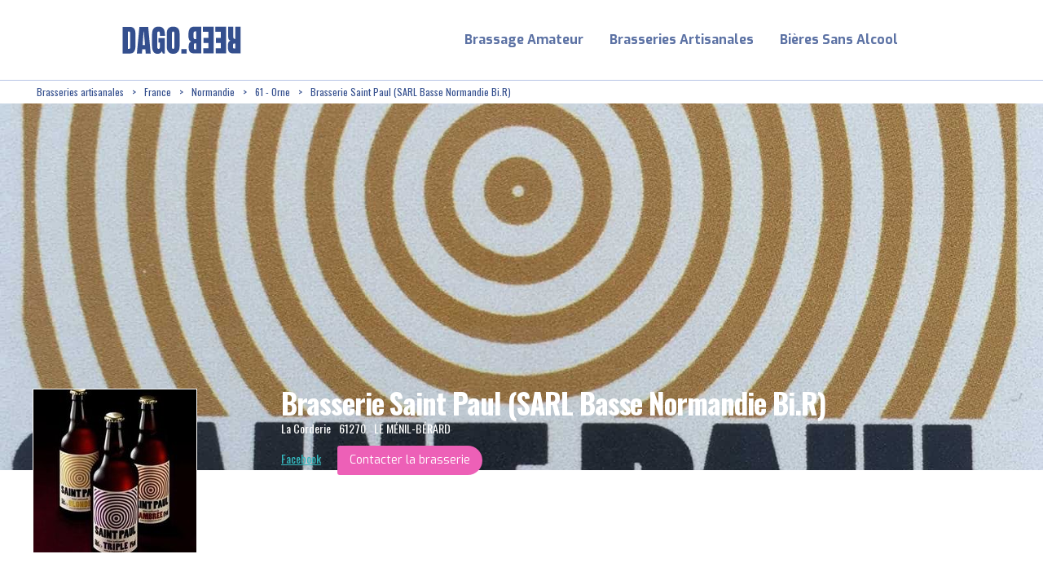

--- FILE ---
content_type: text/html; charset=utf-8
request_url: https://www.dago.beer/brasserie-artisanale/brasserie-saint-paul-sarl-basse-normandie-bir
body_size: 5485
content:
<!DOCTYPE html><!-- This site was created in Webflow. https://webflow.com --><!-- Last Published: Thu Oct 17 2024 09:44:18 GMT+0000 (Coordinated Universal Time) --><html data-wf-domain="www.dago.beer" data-wf-page="5f84553dc460586e60c1fe3a" data-wf-site="5f844be2facc3a3e4f5aded5" lang="fr" data-wf-collection="5f84553dc46058ab74c1fe38" data-wf-item-slug="brasserie-saint-paul-sarl-basse-normandie-bir"><head><meta charset="utf-8"/><title>Brasserie Saint Paul (SARL Basse Normandie Bi.R) - LE      MÉNIL-BÉRARD</title><meta content="Brasserie Saint Paul (SARL Basse Normandie Bi.R) - LE      MÉNIL-BÉRARD - 61 - Orne - France" name="description"/><meta content="Brasserie Saint Paul (SARL Basse Normandie Bi.R) - LE      MÉNIL-BÉRARD" property="og:title"/><meta content="Brasserie Saint Paul (SARL Basse Normandie Bi.R) - LE      MÉNIL-BÉRARD - 61 - Orne - France" property="og:description"/><meta content="https://cdn.prod.website-files.com/5f844be21799777e06b3683f/6074097e7d8b8f29e8e6d597_14991373_203988383376292_2778189112769198668_o.jpeg" property="og:image"/><meta content="Brasserie Saint Paul (SARL Basse Normandie Bi.R) - LE      MÉNIL-BÉRARD" property="twitter:title"/><meta content="Brasserie Saint Paul (SARL Basse Normandie Bi.R) - LE      MÉNIL-BÉRARD - 61 - Orne - France" property="twitter:description"/><meta content="https://cdn.prod.website-files.com/5f844be21799777e06b3683f/6074097e7d8b8f29e8e6d597_14991373_203988383376292_2778189112769198668_o.jpeg" property="twitter:image"/><meta property="og:type" content="website"/><meta content="summary_large_image" name="twitter:card"/><meta content="width=device-width, initial-scale=1" name="viewport"/><meta content="qG_ao4ETOGlQ3l02tpRy_H9SFrBltr9LXifpkmix6nk" name="google-site-verification"/><meta content="Webflow" name="generator"/><link href="https://cdn.prod.website-files.com/5f844be2facc3a3e4f5aded5/css/bmkp.webflow.21a2e6b4e.css" rel="stylesheet" type="text/css"/><link href="https://fonts.googleapis.com" rel="preconnect"/><link href="https://fonts.gstatic.com" rel="preconnect" crossorigin="anonymous"/><script src="https://ajax.googleapis.com/ajax/libs/webfont/1.6.26/webfont.js" type="text/javascript"></script><script type="text/javascript">WebFont.load({  google: {    families: ["Oswald:200,300,400,500,600,700","Exo:100,100italic,200,200italic,300,300italic,400,400italic,500,500italic,600,600italic,700,700italic,800,800italic,900,900italic"]  }});</script><script type="text/javascript">!function(o,c){var n=c.documentElement,t=" w-mod-";n.className+=t+"js",("ontouchstart"in o||o.DocumentTouch&&c instanceof DocumentTouch)&&(n.className+=t+"touch")}(window,document);</script><link href="https://cdn.prod.website-files.com/5f844be2facc3a3e4f5aded5/60643dcb2b27e24461fb8482_favicon_32x32.png" rel="shortcut icon" type="image/x-icon"/><link href="https://cdn.prod.website-files.com/5f844be2facc3a3e4f5aded5/605dfbaff1057f1263a94fc4_logo_carre_256px.png" rel="apple-touch-icon"/><script async="" src="https://www.googletagmanager.com/gtag/js?id=G-7YE8JGR1BX"></script><script type="text/javascript">window.dataLayer = window.dataLayer || [];function gtag(){dataLayer.push(arguments);}gtag('js', new Date());gtag('config', 'G-7YE8JGR1BX', {'anonymize_ip': false});</script><style>
body{
  -webkit-font-smoothing: antialiased;
  -moz-osx-font-smoothing: grayscale;
}
</style>
<script async src="https://pagead2.googlesyndication.com/pagead/js/adsbygoogle.js?client=ca-pub-9075412178223250"
     crossorigin="anonymous"></script>
<meta name="google-adsense-account" content="ca-pub-9075412178223250"><script type="application/ld+json">
	{"@context":"https://schema.org/",
	"@type":"LocalBusiness",
	"name":"Brasserie Saint Paul (SARL Basse Normandie Bi.R)",
	"url":"https://fr.dago.beer/brasserie-artisanale/brasserie-saint-paul-sarl-basse-normandie-bir",
  "image":"https://cdn.prod.website-files.com/5f844be21799777e06b3683f/5f880a6538102269b7706155_19789955761_5c3842c4a8_k.jpg",
	"priceRange":"$$",
	"address":
		{
		"@type":"PostalAddress",
		"streetAddress":"La Corderie",
		"addressLocality":"LE      MÉNIL-BÉRARD",
		"addressRegion":"orne-61",
		"postalCode":"61270",
		"addressCountry":
			{
			"@type":"Country",
			"name":"France"
			}
		}
	}
</script>
<script type="application/ld+json">
	{
	"@context": "https://schema.org",
	"@type": "BreadcrumbList",
		"itemListElement": [
		{
			"@type": "ListItem",
			"position": 1,
      "name":"Brasseries Et bieres artisanales",
			"item": 
			{
				"@id":"https://fr.dago.beer/brasseries-bieres-artisanales",
				"name": "Brasseries Et bieres artisanales"
			}
		},
		{
			"@type": "ListItem",
			"position": 2,
      "name": "France",
			"item": 
			{
				"@id":"https://fr.dago.beer/brasseries-bieres-artisanales/france",
				"name": "France"
			}
		},
		{
			"@type": "ListItem",
			"position": 3,
      "name": "61 - Orne",
			"item":
			{
				"@id":"https://fr.dago.beer/brasseries-bieres-artisanales-france/orne-61",
				"name": "61 - Orne"
			}
		}
		]
	}
</script>
<style>
.w-tab-link.w--current::after {
	  background-color: rgb(255, 205, 0);
    opacity: 1;
    transform: translateX(0px);
}
</style><script type="text/javascript">window.__WEBFLOW_CURRENCY_SETTINGS = {"currencyCode":"USD","symbol":"$","decimal":".","fractionDigits":2,"group":",","template":"{{wf {\"path\":\"symbol\",\"type\":\"PlainText\"} }} {{wf {\"path\":\"amount\",\"type\":\"CommercePrice\"} }} {{wf {\"path\":\"currencyCode\",\"type\":\"PlainText\"} }}","hideDecimalForWholeNumbers":false};</script></head><body class="body-dagobeer"><div data-animation="default" class="navbar w-nav" data-easing2="ease" data-easing="ease" data-collapse="medium" data-w-id="33c883c6-4afc-cc73-3bca-d2857a9d4bc2" role="banner" data-duration="400" id="Navigation"><div class="navigation-container"><div class="navigation-left"><a href="/" class="brand w-nav-brand"><img src="https://cdn.prod.website-files.com/5f844be2facc3a3e4f5aded5/64ca6d332844b2428e6af4ee_REEB%20(1).svg" alt="" width="Auto" height="Auto" class="logo"/></a></div><div class="navigation-right"><div class="menu-button w-nav-button"><div class="icon w-icon-nav-menu"></div></div><nav role="navigation" class="nav-menu w-nav-menu"><a href="/brassage-amateur" class="nav-link w-nav-link">Brassage Amateur</a><a href="/brasserie-biere-artisanale" class="nav-link w-nav-link">Brasseries Artisanales</a><a href="/biere-sans-alcool" class="nav-link w-nav-link">Bières Sans Alcool</a></nav></div></div></div><div class="arianne-section"><div class="arianne-content"><ol role="list" class="breadcrumbs w-list-unstyled"><li class="breadcrumb"><a href="/brasserie-biere-artisanale" class="link-arianne">Brasseries artisanales</a><div class="link-arianne"> &gt; </div></li><li class="breadcrumb"><a href="/brasseries-bieres-artisanales/france" class="link-arianne">France</a><div class="link-arianne"> &gt; </div></li><li class="breadcrumb"><a href="/brasseries-bieres-artisanales-france-region/normandie" class="link-arianne">Normandie</a><div class="link-arianne"> &gt; </div></li><li class="breadcrumb"><a href="/brasseries-bieres-artisanales-france/orne-61" class="link-arianne">61 - Orne</a><div class="link-arianne"> &gt; </div></li><li class="breadcrumb w-condition-invisible"><a href="#" class="link-arianne w-dyn-bind-empty"></a><div class="link-arianne"> &gt; </div></li><li class="breadcrumb"><a href="/brasserie-artisanale/brasserie-saint-paul-sarl-basse-normandie-bir" aria-current="page" class="link-arianne w--current">Brasserie Saint Paul (SARL Basse Normandie Bi.R)</a></li></ol></div></div><header id="hero-overlay" class="hero-overlay-2"><img src="https://cdn.prod.website-files.com/5f844be21799777e06b3683f/6074097e7d8b8f29e8e6d597_14991373_203988383376292_2778189112769198668_o.jpeg" alt="Brasserie Saint Paul (SARL Basse Normandie Bi.R)" sizes="100vw" srcset="https://cdn.prod.website-files.com/5f844be21799777e06b3683f/6074097e7d8b8f29e8e6d597_14991373_203988383376292_2778189112769198668_o-p-500.jpeg 500w, https://cdn.prod.website-files.com/5f844be21799777e06b3683f/6074097e7d8b8f29e8e6d597_14991373_203988383376292_2778189112769198668_o-p-800.jpeg 800w, https://cdn.prod.website-files.com/5f844be21799777e06b3683f/6074097e7d8b8f29e8e6d597_14991373_203988383376292_2778189112769198668_o-p-1080.jpeg 1080w, https://cdn.prod.website-files.com/5f844be21799777e06b3683f/6074097e7d8b8f29e8e6d597_14991373_203988383376292_2778189112769198668_o-p-1600.jpeg 1600w, https://cdn.prod.website-files.com/5f844be21799777e06b3683f/6074097e7d8b8f29e8e6d597_14991373_203988383376292_2778189112769198668_o.jpeg 1673w" class="image-8"/><div class="herooverlayfilter"></div></header><div class="content-section-bg"><div class="container-flex-vertical w-container"><div class="brasserie-title"><div class="columns-brasserie w-row"><div class="column-logo w-col w-col-3"><div class="div-block-34"><img loading="lazy" alt="Brasserie Saint Paul (SARL Basse Normandie Bi.R)" src="https://cdn.prod.website-files.com/5f844be21799777e06b3683f/6074097d7d8b8f5568e6d596_18194594_293059241135872_4756295241738726337_n.jpeg" class="image-10"/></div></div><div class="column-title w-col w-col-9"><div class="title-verified-container"><h1 class="heading-12">Brasserie Saint Paul (SARL Basse Normandie Bi.R)</h1></div><div class="adress-container"><img src="https://cdn.prod.website-files.com/5f844be2facc3a3e4f5aded5/64ca3266fa42377c28a58aac_verified.png" loading="lazy" width="30" height="30" alt="compte vérifié" srcset="https://cdn.prod.website-files.com/5f844be2facc3a3e4f5aded5/64ca3266fa42377c28a58aac_verified-p-500.png 500w, https://cdn.prod.website-files.com/5f844be2facc3a3e4f5aded5/64ca3266fa42377c28a58aac_verified.png 512w" sizes="100vw" class="w-condition-invisible"/><div class="adress-info">La Corderie</div><div class="adress-info">61270</div><div class="adress-info">LE      MÉNIL-BÉRARD</div></div><div class="info-web-container"><a href="#" rel="nofollow" class="info-web-link w-condition-invisible">Site Web</a><a href="#" class="info-web-link verified w-condition-invisible">Site Web</a><a href="https://www.facebook.com/Brasserie-St-Paul-203986820043115" rel="nofollow" target="_blank" class="info-web-link">Facebook</a><a href="#" rel="nofollow" class="info-web-link w-condition-invisible">Instagram</a><a data-w-id="39bec5bb-98c8-ae9b-3925-79add1c838d1" href="#" class="btn-contact w-button">Contacter la brasserie</a></div></div></div></div><div class="brasserie-no-visit"><div class="wrapper-flex-vertical"><div class="w-dyn-bind-empty w-richtext"></div></div></div><div class="brasserie-visit w-condition-invisible"><ol role="list" class="breadcrumbs brasserie-visit-breadcrumb w-list-unstyled"><li class="breadcrumb"><a href="/brasserie-biere-artisanale" class="link-arianne">Brasserie et bieres artisanales</a><div class="link-arianne"> &gt; </div></li><li class="breadcrumb"><a href="/brasseries-bieres-artisanales/france" class="link-arianne">France</a><div class="link-arianne"> &gt; </div></li><li class="breadcrumb"><a href="/brasseries-bieres-artisanales-france-region/normandie" class="link-arianne">Normandie</a><div class="link-arianne"> &gt; </div></li><li class="breadcrumb"><a href="/brasseries-bieres-artisanales-france/orne-61" class="link-arianne">61 - Orne</a><div class="link-arianne"> &gt; </div></li><li class="breadcrumb w-condition-invisible"><a href="#" class="link-arianne w-dyn-bind-empty"></a><div class="link-arianne"> &gt; </div></li><li class="breadcrumb"><a href="/brasserie-artisanale/brasserie-saint-paul-sarl-basse-normandie-bir" aria-current="page" class="link-arianne w--current">Brasserie Saint Paul (SARL Basse Normandie Bi.R)</a></li></ol><div class="brasserie-column w-row"><div class="w-col w-col-9"><div class="w-dyn-bind-empty w-richtext"></div></div><div class="w-col w-col-3"><div class="w-dyn-list"><script type="text/x-wf-template" id="wf-template-c5600b44-fccf-74a4-bd56-969372c53132">%3Cdiv%20role%3D%22listitem%22%20class%3D%22w-dyn-item%20w-dyn-repeater-item%22%3E%3Cimg%20src%3D%22%22%20loading%3D%22lazy%22%20alt%3D%22%22%20class%3D%22w-dyn-bind-empty%22%2F%3E%3C%2Fdiv%3E</script><div role="list" class="w-dyn-items w-dyn-hide"></div><div class="w-dyn-empty"></div></div></div></div><div class="brasserie-column w-row"><div class="w-col w-col-3"><div class="w-dyn-list"><script type="text/x-wf-template" id="wf-template-f75ca206-9454-2095-3dc2-64721a04c8c8">%3Cdiv%20role%3D%22listitem%22%20class%3D%22w-dyn-item%20w-dyn-repeater-item%22%3E%3Cimg%20src%3D%22%22%20loading%3D%22lazy%22%20alt%3D%22%22%20class%3D%22w-dyn-bind-empty%22%2F%3E%3C%2Fdiv%3E</script><div role="list" class="w-dyn-items w-dyn-hide"></div><div class="w-dyn-empty"></div></div></div><div class="w-col w-col-9"><div class="w-dyn-bind-empty w-richtext"></div></div></div><div class="brasserie-column w-row"><div class="w-col w-col-9"><div class="w-dyn-bind-empty w-richtext"></div></div><div class="w-col w-col-3"><div class="w-dyn-list"><script type="text/x-wf-template" id="wf-template-90991ed7-72f4-b880-21ba-8c8f599b9b23">%3Cdiv%20role%3D%22listitem%22%20class%3D%22w-dyn-item%20w-dyn-repeater-item%22%3E%3Cimg%20src%3D%22%22%20loading%3D%22lazy%22%20alt%3D%22%22%20class%3D%22w-dyn-bind-empty%22%2F%3E%3C%2Fdiv%3E</script><div role="list" class="w-dyn-items w-dyn-hide"></div><div class="w-dyn-empty"></div></div></div></div><div class="brasserie-column w-row"><div class="w-col w-col-3"><div class="w-dyn-list"><script type="text/x-wf-template" id="wf-template-5ff6ebaf-986c-9ea9-b7bf-914e3a9f15bd">%3Cdiv%20role%3D%22listitem%22%20class%3D%22w-dyn-item%20w-dyn-repeater-item%22%3E%3C%2Fdiv%3E</script><div role="list" class="w-dyn-items w-dyn-hide"></div><div class="w-dyn-empty"></div></div></div><div class="w-col w-col-9"><div class="w-dyn-bind-empty w-richtext"></div></div></div></div></div></div><div class="footer"><div class="container-footer"><div class="row_footer"><div id="w-node-_67f7db32-28d2-9f37-8b84-a159dcc6da5a-dcc6da57" class="footer-column"><p class="title-footer">Dago.Beer - Bières et Brasseries Artisanales en France.</p></div><div id="w-node-_67f7db32-28d2-9f37-8b84-a159dcc6da5e-dcc6da57" class="footer-column"><a href="/liste-d-attente" class="footer-link">Rejoindre Dago.Beer</a><a href="/brasserie-biere-artisanale" class="footer-link">Brasseries Artisanales</a><a href="/ventes-privees" class="footer-link">Ventes Privées</a><a href="/brassage-amateur" class="footer-link">Brassage Amateur</a><a href="/ouvrir-une-microbrasserie" class="footer-link">Ouvrir une Microbrasserie</a><a href="/biere-maison" class="footer-link">Recettes Bière Maison</a><a href="/style-de-bieres" class="footer-link">Styles de Bière</a><a href="/biere-sans-alcool" class="footer-link">Bières sans alcool</a><a href="/annuaire-zythologues" class="footer-link">Annuaire Zythologues</a><a href="/fournisseurs-brasseries" class="footer-link">Fournisseurs Brasseries</a></div></div><div class="footer-legal"><div class="footer-detail-right"><div class="footer-link">Dago.Beer, 2024, Mentions légales</div></div></div></div></div><div class="popup-contact"><div class="block-croix"><img src="https://cdn.prod.website-files.com/5f844be2facc3a3e4f5aded5/6289db5706854d9cdb344974_pngfind.com-close-icon-png-905672.png" loading="lazy" height="25" data-w-id="748391cf-a578-0a45-f36a-ff7c0df2b139" alt="" srcset="https://cdn.prod.website-files.com/5f844be2facc3a3e4f5aded5/6289db5706854d9cdb344974_pngfind.com-close-icon-png-905672-p-500.png 500w, https://cdn.prod.website-files.com/5f844be2facc3a3e4f5aded5/6289db5706854d9cdb344974_pngfind.com-close-icon-png-905672.png 640w" sizes="100vw" class="image-15"/></div><div class="container-flex-vertical"><div class="wrapper-flex-vertical"><div class="form-block-2 w-form"><form id="email-form" name="email-form" data-name="Email Form" method="get" data-wf-page-id="5f84553dc460586e60c1fe3a" data-wf-element-id="f6487bea-62a3-0b94-6e84-adb64fcc9515"><h2 class="h2-section white">Contacter la brasserie.</h2><input class="w-input" maxlength="256" name="email" data-name="email" placeholder="Adresse Email" type="email" id="email"/><input class="w-input" maxlength="256" name="telephone" data-name="telephone" placeholder="Téléphone " type="tel" id="telephone"/><textarea required="" placeholder="Votre message" maxlength="5000" id="Message" name="Message" data-name="Message" class="w-input"></textarea><input type="submit" data-wait="Veuillez patienter..." class="btn-contact w-button" value="Envoyer"/><div class="w-embed"><input type="hidden" name="brasserie" value="Brasserie Saint Paul (SARL Basse Normandie Bi.R)"></div></form><div class="w-form-done"><div>Message envoyé à la brasserie !</div></div><div class="w-form-fail"><div>Oops! Something went wrong while submitting the form.</div></div></div><div><h2 class="h2-section white">Contacter la brasserie</h2><div class="div-block-40"><div id="w-node-_8240cad3-7d9e-3398-f16a-979efde9db0c-60c1fe3a" class="white-link">Téléphone : </div><div id="w-node-daef4fdd-caaa-2b55-abd5-06608def5420-60c1fe3a" class="white-link w-dyn-bind-empty"></div><div id="w-node-_6dc1cf08-1fbd-676f-c4d4-06e22a825305-60c1fe3a" class="white-link">Email : </div><a id="w-node-c22c8e42-44f8-a5a1-278b-9edace3a3c68-60c1fe3a" href="#" class="white-link w-dyn-bind-empty"></a></div></div></div></div></div><script src="https://d3e54v103j8qbb.cloudfront.net/js/jquery-3.5.1.min.dc5e7f18c8.js?site=5f844be2facc3a3e4f5aded5" type="text/javascript" integrity="sha256-9/aliU8dGd2tb6OSsuzixeV4y/faTqgFtohetphbbj0=" crossorigin="anonymous"></script><script src="https://cdn.prod.website-files.com/5f844be2facc3a3e4f5aded5/js/webflow.62d55ba24.js" type="text/javascript"></script><script async src="https://pagead2.googlesyndication.com/pagead/js/adsbygoogle.js?client=ca-pub-9075412178223250"
     crossorigin="anonymous"></script>
<!-- Annonce-display-test -->
<ins class="adsbygoogle"
     style="display:block"
     data-ad-client="ca-pub-9075412178223250"
     data-ad-slot="9164688622"
     data-ad-format="auto"
     data-full-width-responsive="true"></ins>
<script>
     (adsbygoogle = window.adsbygoogle || []).push({});
</script><script src="//code.jquery.com/ui/1.12.1/jquery-ui.js"></script>
<script>    
$(".beer-color-slider").each(function( index ) {
  let color = parseInt($(this).siblings(".beer-color-info").find(".beer-color-value").text());
  $(this).slider({
        value: color,
        min: 1,
        max: 80,
        disabled:true
    });
});
$(".beer-bitterness-slider").each(function( index ) {
  let bitterness = parseInt($(this).siblings(".beer-bitterness-info").find(".beer-bitterness-value").text());
  $(this).slider({
        value: bitterness,
        min: 1,
        max: 80,
        disabled:true
    });
});
$(".beer-alcohol-slider").each(function( index ) {
  let alcohol = parseInt($(this).siblings(".beer-alcohol-info").find(".beer-alcool-value").text());
  $(this).slider({
        value: alcohol,
        min: 1,
        max: 10,
        disabled:true
    });
});
</script>
<style>
.ui-state-default, .ui-widget-content .ui-state-default, .ui-widget-header .ui-state-default, .ui-button, html .ui-button.ui-state-disabled:hover, html .ui-button.ui-state-disabled:active {
    top: -7px;
    border: 1px solid #c5c5c5;
    background: #f6f6f6;
    font-weight: normal;
    color: #454545;
    position: absolute;
    height: 25px;
    width: 5px;
}
</style></body></html>

--- FILE ---
content_type: text/html; charset=utf-8
request_url: https://www.google.com/recaptcha/api2/aframe
body_size: 264
content:
<!DOCTYPE HTML><html><head><meta http-equiv="content-type" content="text/html; charset=UTF-8"></head><body><script nonce="Fdjs7-GFkpmrdrcTmdRb-A">/** Anti-fraud and anti-abuse applications only. See google.com/recaptcha */ try{var clients={'sodar':'https://pagead2.googlesyndication.com/pagead/sodar?'};window.addEventListener("message",function(a){try{if(a.source===window.parent){var b=JSON.parse(a.data);var c=clients[b['id']];if(c){var d=document.createElement('img');d.src=c+b['params']+'&rc='+(localStorage.getItem("rc::a")?sessionStorage.getItem("rc::b"):"");window.document.body.appendChild(d);sessionStorage.setItem("rc::e",parseInt(sessionStorage.getItem("rc::e")||0)+1);localStorage.setItem("rc::h",'1770124817515');}}}catch(b){}});window.parent.postMessage("_grecaptcha_ready", "*");}catch(b){}</script></body></html>

--- FILE ---
content_type: text/css
request_url: https://cdn.prod.website-files.com/5f844be2facc3a3e4f5aded5/css/bmkp.webflow.21a2e6b4e.css
body_size: 17580
content:
html {
  -webkit-text-size-adjust: 100%;
  -ms-text-size-adjust: 100%;
  font-family: sans-serif;
}

body {
  margin: 0;
}

article, aside, details, figcaption, figure, footer, header, hgroup, main, menu, nav, section, summary {
  display: block;
}

audio, canvas, progress, video {
  vertical-align: baseline;
  display: inline-block;
}

audio:not([controls]) {
  height: 0;
  display: none;
}

[hidden], template {
  display: none;
}

a {
  background-color: #0000;
}

a:active, a:hover {
  outline: 0;
}

abbr[title] {
  border-bottom: 1px dotted;
}

b, strong {
  font-weight: bold;
}

dfn {
  font-style: italic;
}

h1 {
  margin: .67em 0;
  font-size: 2em;
}

mark {
  color: #000;
  background: #ff0;
}

small {
  font-size: 80%;
}

sub, sup {
  vertical-align: baseline;
  font-size: 75%;
  line-height: 0;
  position: relative;
}

sup {
  top: -.5em;
}

sub {
  bottom: -.25em;
}

img {
  border: 0;
}

svg:not(:root) {
  overflow: hidden;
}

hr {
  box-sizing: content-box;
  height: 0;
}

pre {
  overflow: auto;
}

code, kbd, pre, samp {
  font-family: monospace;
  font-size: 1em;
}

button, input, optgroup, select, textarea {
  color: inherit;
  font: inherit;
  margin: 0;
}

button {
  overflow: visible;
}

button, select {
  text-transform: none;
}

button, html input[type="button"], input[type="reset"] {
  -webkit-appearance: button;
  cursor: pointer;
}

button[disabled], html input[disabled] {
  cursor: default;
}

button::-moz-focus-inner, input::-moz-focus-inner {
  border: 0;
  padding: 0;
}

input {
  line-height: normal;
}

input[type="checkbox"], input[type="radio"] {
  box-sizing: border-box;
  padding: 0;
}

input[type="number"]::-webkit-inner-spin-button, input[type="number"]::-webkit-outer-spin-button {
  height: auto;
}

input[type="search"] {
  -webkit-appearance: none;
}

input[type="search"]::-webkit-search-cancel-button, input[type="search"]::-webkit-search-decoration {
  -webkit-appearance: none;
}

legend {
  border: 0;
  padding: 0;
}

textarea {
  overflow: auto;
}

optgroup {
  font-weight: bold;
}

table {
  border-collapse: collapse;
  border-spacing: 0;
}

td, th {
  padding: 0;
}

@font-face {
  font-family: webflow-icons;
  src: url("[data-uri]") format("truetype");
  font-weight: normal;
  font-style: normal;
}

[class^="w-icon-"], [class*=" w-icon-"] {
  speak: none;
  font-variant: normal;
  text-transform: none;
  -webkit-font-smoothing: antialiased;
  -moz-osx-font-smoothing: grayscale;
  font-style: normal;
  font-weight: normal;
  line-height: 1;
  font-family: webflow-icons !important;
}

.w-icon-slider-right:before {
  content: "";
}

.w-icon-slider-left:before {
  content: "";
}

.w-icon-nav-menu:before {
  content: "";
}

.w-icon-arrow-down:before, .w-icon-dropdown-toggle:before {
  content: "";
}

.w-icon-file-upload-remove:before {
  content: "";
}

.w-icon-file-upload-icon:before {
  content: "";
}

* {
  box-sizing: border-box;
}

html {
  height: 100%;
}

body {
  color: #333;
  background-color: #fff;
  min-height: 100%;
  margin: 0;
  font-family: Arial, sans-serif;
  font-size: 14px;
  line-height: 20px;
}

img {
  vertical-align: middle;
  max-width: 100%;
  display: inline-block;
}

html.w-mod-touch * {
  background-attachment: scroll !important;
}

.w-block {
  display: block;
}

.w-inline-block {
  max-width: 100%;
  display: inline-block;
}

.w-clearfix:before, .w-clearfix:after {
  content: " ";
  grid-area: 1 / 1 / 2 / 2;
  display: table;
}

.w-clearfix:after {
  clear: both;
}

.w-hidden {
  display: none;
}

.w-button {
  color: #fff;
  line-height: inherit;
  cursor: pointer;
  background-color: #3898ec;
  border: 0;
  border-radius: 0;
  padding: 9px 15px;
  text-decoration: none;
  display: inline-block;
}

input.w-button {
  -webkit-appearance: button;
}

html[data-w-dynpage] [data-w-cloak] {
  color: #0000 !important;
}

.w-code-block {
  margin: unset;
}

pre.w-code-block code {
  all: inherit;
}

.w-optimization {
  display: contents;
}

.w-webflow-badge, .w-webflow-badge * {
  z-index: auto;
  visibility: visible;
  box-sizing: border-box;
  float: none;
  clear: none;
  box-shadow: none;
  opacity: 1;
  direction: ltr;
  font-family: inherit;
  font-weight: inherit;
  color: inherit;
  font-size: inherit;
  line-height: inherit;
  font-style: inherit;
  font-variant: inherit;
  text-align: inherit;
  letter-spacing: inherit;
  -webkit-text-decoration: inherit;
  text-decoration: inherit;
  text-indent: 0;
  text-transform: inherit;
  text-shadow: none;
  font-smoothing: auto;
  vertical-align: baseline;
  cursor: inherit;
  white-space: inherit;
  word-break: normal;
  word-spacing: normal;
  word-wrap: normal;
  background: none;
  border: 0 #0000;
  border-radius: 0;
  width: auto;
  min-width: 0;
  max-width: none;
  height: auto;
  min-height: 0;
  max-height: none;
  margin: 0;
  padding: 0;
  list-style-type: disc;
  transition: none;
  display: block;
  position: static;
  inset: auto;
  overflow: visible;
  transform: none;
}

.w-webflow-badge {
  white-space: nowrap;
  cursor: pointer;
  box-shadow: 0 0 0 1px #0000001a, 0 1px 3px #0000001a;
  visibility: visible !important;
  z-index: 2147483647 !important;
  color: #aaadb0 !important;
  opacity: 1 !important;
  background-color: #fff !important;
  border-radius: 3px !important;
  width: auto !important;
  height: auto !important;
  margin: 0 !important;
  padding: 6px !important;
  font-size: 12px !important;
  line-height: 14px !important;
  text-decoration: none !important;
  display: inline-block !important;
  position: fixed !important;
  inset: auto 12px 12px auto !important;
  overflow: visible !important;
  transform: none !important;
}

.w-webflow-badge > img {
  visibility: visible !important;
  opacity: 1 !important;
  vertical-align: middle !important;
  display: inline-block !important;
}

h1, h2, h3, h4, h5, h6 {
  margin-bottom: 10px;
  font-weight: bold;
}

h1 {
  margin-top: 20px;
  font-size: 38px;
  line-height: 44px;
}

h2 {
  margin-top: 20px;
  font-size: 32px;
  line-height: 36px;
}

h3 {
  margin-top: 20px;
  font-size: 24px;
  line-height: 30px;
}

h4 {
  margin-top: 10px;
  font-size: 18px;
  line-height: 24px;
}

h5 {
  margin-top: 10px;
  font-size: 14px;
  line-height: 20px;
}

h6 {
  margin-top: 10px;
  font-size: 12px;
  line-height: 18px;
}

p {
  margin-top: 0;
  margin-bottom: 10px;
}

blockquote {
  border-left: 5px solid #e2e2e2;
  margin: 0 0 10px;
  padding: 10px 20px;
  font-size: 18px;
  line-height: 22px;
}

figure {
  margin: 0 0 10px;
}

figcaption {
  text-align: center;
  margin-top: 5px;
}

ul, ol {
  margin-top: 0;
  margin-bottom: 10px;
  padding-left: 40px;
}

.w-list-unstyled {
  padding-left: 0;
  list-style: none;
}

.w-embed:before, .w-embed:after {
  content: " ";
  grid-area: 1 / 1 / 2 / 2;
  display: table;
}

.w-embed:after {
  clear: both;
}

.w-video {
  width: 100%;
  padding: 0;
  position: relative;
}

.w-video iframe, .w-video object, .w-video embed {
  border: none;
  width: 100%;
  height: 100%;
  position: absolute;
  top: 0;
  left: 0;
}

fieldset {
  border: 0;
  margin: 0;
  padding: 0;
}

button, [type="button"], [type="reset"] {
  cursor: pointer;
  -webkit-appearance: button;
  border: 0;
}

.w-form {
  margin: 0 0 15px;
}

.w-form-done {
  text-align: center;
  background-color: #ddd;
  padding: 20px;
  display: none;
}

.w-form-fail {
  background-color: #ffdede;
  margin-top: 10px;
  padding: 10px;
  display: none;
}

label {
  margin-bottom: 5px;
  font-weight: bold;
  display: block;
}

.w-input, .w-select {
  color: #333;
  vertical-align: middle;
  background-color: #fff;
  border: 1px solid #ccc;
  width: 100%;
  height: 38px;
  margin-bottom: 10px;
  padding: 8px 12px;
  font-size: 14px;
  line-height: 1.42857;
  display: block;
}

.w-input::placeholder, .w-select::placeholder {
  color: #999;
}

.w-input:focus, .w-select:focus {
  border-color: #3898ec;
  outline: 0;
}

.w-input[disabled], .w-select[disabled], .w-input[readonly], .w-select[readonly], fieldset[disabled] .w-input, fieldset[disabled] .w-select {
  cursor: not-allowed;
}

.w-input[disabled]:not(.w-input-disabled), .w-select[disabled]:not(.w-input-disabled), .w-input[readonly], .w-select[readonly], fieldset[disabled]:not(.w-input-disabled) .w-input, fieldset[disabled]:not(.w-input-disabled) .w-select {
  background-color: #eee;
}

textarea.w-input, textarea.w-select {
  height: auto;
}

.w-select {
  background-color: #f3f3f3;
}

.w-select[multiple] {
  height: auto;
}

.w-form-label {
  cursor: pointer;
  margin-bottom: 0;
  font-weight: normal;
  display: inline-block;
}

.w-radio {
  margin-bottom: 5px;
  padding-left: 20px;
  display: block;
}

.w-radio:before, .w-radio:after {
  content: " ";
  grid-area: 1 / 1 / 2 / 2;
  display: table;
}

.w-radio:after {
  clear: both;
}

.w-radio-input {
  float: left;
  margin: 3px 0 0 -20px;
  line-height: normal;
}

.w-file-upload {
  margin-bottom: 10px;
  display: block;
}

.w-file-upload-input {
  opacity: 0;
  z-index: -100;
  width: .1px;
  height: .1px;
  position: absolute;
  overflow: hidden;
}

.w-file-upload-default, .w-file-upload-uploading, .w-file-upload-success {
  color: #333;
  display: inline-block;
}

.w-file-upload-error {
  margin-top: 10px;
  display: block;
}

.w-file-upload-default.w-hidden, .w-file-upload-uploading.w-hidden, .w-file-upload-error.w-hidden, .w-file-upload-success.w-hidden {
  display: none;
}

.w-file-upload-uploading-btn {
  cursor: pointer;
  background-color: #fafafa;
  border: 1px solid #ccc;
  margin: 0;
  padding: 8px 12px;
  font-size: 14px;
  font-weight: normal;
  display: flex;
}

.w-file-upload-file {
  background-color: #fafafa;
  border: 1px solid #ccc;
  flex-grow: 1;
  justify-content: space-between;
  margin: 0;
  padding: 8px 9px 8px 11px;
  display: flex;
}

.w-file-upload-file-name {
  font-size: 14px;
  font-weight: normal;
  display: block;
}

.w-file-remove-link {
  cursor: pointer;
  width: auto;
  height: auto;
  margin-top: 3px;
  margin-left: 10px;
  padding: 3px;
  display: block;
}

.w-icon-file-upload-remove {
  margin: auto;
  font-size: 10px;
}

.w-file-upload-error-msg {
  color: #ea384c;
  padding: 2px 0;
  display: inline-block;
}

.w-file-upload-info {
  padding: 0 12px;
  line-height: 38px;
  display: inline-block;
}

.w-file-upload-label {
  cursor: pointer;
  background-color: #fafafa;
  border: 1px solid #ccc;
  margin: 0;
  padding: 8px 12px;
  font-size: 14px;
  font-weight: normal;
  display: inline-block;
}

.w-icon-file-upload-icon, .w-icon-file-upload-uploading {
  width: 20px;
  margin-right: 8px;
  display: inline-block;
}

.w-icon-file-upload-uploading {
  height: 20px;
}

.w-container {
  max-width: 940px;
  margin-left: auto;
  margin-right: auto;
}

.w-container:before, .w-container:after {
  content: " ";
  grid-area: 1 / 1 / 2 / 2;
  display: table;
}

.w-container:after {
  clear: both;
}

.w-container .w-row {
  margin-left: -10px;
  margin-right: -10px;
}

.w-row:before, .w-row:after {
  content: " ";
  grid-area: 1 / 1 / 2 / 2;
  display: table;
}

.w-row:after {
  clear: both;
}

.w-row .w-row {
  margin-left: 0;
  margin-right: 0;
}

.w-col {
  float: left;
  width: 100%;
  min-height: 1px;
  padding-left: 10px;
  padding-right: 10px;
  position: relative;
}

.w-col .w-col {
  padding-left: 0;
  padding-right: 0;
}

.w-col-1 {
  width: 8.33333%;
}

.w-col-2 {
  width: 16.6667%;
}

.w-col-3 {
  width: 25%;
}

.w-col-4 {
  width: 33.3333%;
}

.w-col-5 {
  width: 41.6667%;
}

.w-col-6 {
  width: 50%;
}

.w-col-7 {
  width: 58.3333%;
}

.w-col-8 {
  width: 66.6667%;
}

.w-col-9 {
  width: 75%;
}

.w-col-10 {
  width: 83.3333%;
}

.w-col-11 {
  width: 91.6667%;
}

.w-col-12 {
  width: 100%;
}

.w-hidden-main {
  display: none !important;
}

@media screen and (max-width: 991px) {
  .w-container {
    max-width: 728px;
  }

  .w-hidden-main {
    display: inherit !important;
  }

  .w-hidden-medium {
    display: none !important;
  }

  .w-col-medium-1 {
    width: 8.33333%;
  }

  .w-col-medium-2 {
    width: 16.6667%;
  }

  .w-col-medium-3 {
    width: 25%;
  }

  .w-col-medium-4 {
    width: 33.3333%;
  }

  .w-col-medium-5 {
    width: 41.6667%;
  }

  .w-col-medium-6 {
    width: 50%;
  }

  .w-col-medium-7 {
    width: 58.3333%;
  }

  .w-col-medium-8 {
    width: 66.6667%;
  }

  .w-col-medium-9 {
    width: 75%;
  }

  .w-col-medium-10 {
    width: 83.3333%;
  }

  .w-col-medium-11 {
    width: 91.6667%;
  }

  .w-col-medium-12 {
    width: 100%;
  }

  .w-col-stack {
    width: 100%;
    left: auto;
    right: auto;
  }
}

@media screen and (max-width: 767px) {
  .w-hidden-main, .w-hidden-medium {
    display: inherit !important;
  }

  .w-hidden-small {
    display: none !important;
  }

  .w-row, .w-container .w-row {
    margin-left: 0;
    margin-right: 0;
  }

  .w-col {
    width: 100%;
    left: auto;
    right: auto;
  }

  .w-col-small-1 {
    width: 8.33333%;
  }

  .w-col-small-2 {
    width: 16.6667%;
  }

  .w-col-small-3 {
    width: 25%;
  }

  .w-col-small-4 {
    width: 33.3333%;
  }

  .w-col-small-5 {
    width: 41.6667%;
  }

  .w-col-small-6 {
    width: 50%;
  }

  .w-col-small-7 {
    width: 58.3333%;
  }

  .w-col-small-8 {
    width: 66.6667%;
  }

  .w-col-small-9 {
    width: 75%;
  }

  .w-col-small-10 {
    width: 83.3333%;
  }

  .w-col-small-11 {
    width: 91.6667%;
  }

  .w-col-small-12 {
    width: 100%;
  }
}

@media screen and (max-width: 479px) {
  .w-container {
    max-width: none;
  }

  .w-hidden-main, .w-hidden-medium, .w-hidden-small {
    display: inherit !important;
  }

  .w-hidden-tiny {
    display: none !important;
  }

  .w-col {
    width: 100%;
  }

  .w-col-tiny-1 {
    width: 8.33333%;
  }

  .w-col-tiny-2 {
    width: 16.6667%;
  }

  .w-col-tiny-3 {
    width: 25%;
  }

  .w-col-tiny-4 {
    width: 33.3333%;
  }

  .w-col-tiny-5 {
    width: 41.6667%;
  }

  .w-col-tiny-6 {
    width: 50%;
  }

  .w-col-tiny-7 {
    width: 58.3333%;
  }

  .w-col-tiny-8 {
    width: 66.6667%;
  }

  .w-col-tiny-9 {
    width: 75%;
  }

  .w-col-tiny-10 {
    width: 83.3333%;
  }

  .w-col-tiny-11 {
    width: 91.6667%;
  }

  .w-col-tiny-12 {
    width: 100%;
  }
}

.w-widget {
  position: relative;
}

.w-widget-map {
  width: 100%;
  height: 400px;
}

.w-widget-map label {
  width: auto;
  display: inline;
}

.w-widget-map img {
  max-width: inherit;
}

.w-widget-map .gm-style-iw {
  text-align: center;
}

.w-widget-map .gm-style-iw > button {
  display: none !important;
}

.w-widget-twitter {
  overflow: hidden;
}

.w-widget-twitter-count-shim {
  vertical-align: top;
  text-align: center;
  background: #fff;
  border: 1px solid #758696;
  border-radius: 3px;
  width: 28px;
  height: 20px;
  display: inline-block;
  position: relative;
}

.w-widget-twitter-count-shim * {
  pointer-events: none;
  -webkit-user-select: none;
  user-select: none;
}

.w-widget-twitter-count-shim .w-widget-twitter-count-inner {
  text-align: center;
  color: #999;
  font-family: serif;
  font-size: 15px;
  line-height: 12px;
  position: relative;
}

.w-widget-twitter-count-shim .w-widget-twitter-count-clear {
  display: block;
  position: relative;
}

.w-widget-twitter-count-shim.w--large {
  width: 36px;
  height: 28px;
}

.w-widget-twitter-count-shim.w--large .w-widget-twitter-count-inner {
  font-size: 18px;
  line-height: 18px;
}

.w-widget-twitter-count-shim:not(.w--vertical) {
  margin-left: 5px;
  margin-right: 8px;
}

.w-widget-twitter-count-shim:not(.w--vertical).w--large {
  margin-left: 6px;
}

.w-widget-twitter-count-shim:not(.w--vertical):before, .w-widget-twitter-count-shim:not(.w--vertical):after {
  content: " ";
  pointer-events: none;
  border: solid #0000;
  width: 0;
  height: 0;
  position: absolute;
  top: 50%;
  left: 0;
}

.w-widget-twitter-count-shim:not(.w--vertical):before {
  border-width: 4px;
  border-color: #75869600 #5d6c7b #75869600 #75869600;
  margin-top: -4px;
  margin-left: -9px;
}

.w-widget-twitter-count-shim:not(.w--vertical).w--large:before {
  border-width: 5px;
  margin-top: -5px;
  margin-left: -10px;
}

.w-widget-twitter-count-shim:not(.w--vertical):after {
  border-width: 4px;
  border-color: #fff0 #fff #fff0 #fff0;
  margin-top: -4px;
  margin-left: -8px;
}

.w-widget-twitter-count-shim:not(.w--vertical).w--large:after {
  border-width: 5px;
  margin-top: -5px;
  margin-left: -9px;
}

.w-widget-twitter-count-shim.w--vertical {
  width: 61px;
  height: 33px;
  margin-bottom: 8px;
}

.w-widget-twitter-count-shim.w--vertical:before, .w-widget-twitter-count-shim.w--vertical:after {
  content: " ";
  pointer-events: none;
  border: solid #0000;
  width: 0;
  height: 0;
  position: absolute;
  top: 100%;
  left: 50%;
}

.w-widget-twitter-count-shim.w--vertical:before {
  border-width: 5px;
  border-color: #5d6c7b #75869600 #75869600;
  margin-left: -5px;
}

.w-widget-twitter-count-shim.w--vertical:after {
  border-width: 4px;
  border-color: #fff #fff0 #fff0;
  margin-left: -4px;
}

.w-widget-twitter-count-shim.w--vertical .w-widget-twitter-count-inner {
  font-size: 18px;
  line-height: 22px;
}

.w-widget-twitter-count-shim.w--vertical.w--large {
  width: 76px;
}

.w-background-video {
  color: #fff;
  height: 500px;
  position: relative;
  overflow: hidden;
}

.w-background-video > video {
  object-fit: cover;
  z-index: -100;
  background-position: 50%;
  background-size: cover;
  width: 100%;
  height: 100%;
  margin: auto;
  position: absolute;
  inset: -100%;
}

.w-background-video > video::-webkit-media-controls-start-playback-button {
  -webkit-appearance: none;
  display: none !important;
}

.w-background-video--control {
  background-color: #0000;
  padding: 0;
  position: absolute;
  bottom: 1em;
  right: 1em;
}

.w-background-video--control > [hidden] {
  display: none !important;
}

.w-slider {
  text-align: center;
  clear: both;
  -webkit-tap-highlight-color: #0000;
  tap-highlight-color: #0000;
  background: #ddd;
  height: 300px;
  position: relative;
}

.w-slider-mask {
  z-index: 1;
  white-space: nowrap;
  height: 100%;
  display: block;
  position: relative;
  left: 0;
  right: 0;
  overflow: hidden;
}

.w-slide {
  vertical-align: top;
  white-space: normal;
  text-align: left;
  width: 100%;
  height: 100%;
  display: inline-block;
  position: relative;
}

.w-slider-nav {
  z-index: 2;
  text-align: center;
  -webkit-tap-highlight-color: #0000;
  tap-highlight-color: #0000;
  height: 40px;
  margin: auto;
  padding-top: 10px;
  position: absolute;
  inset: auto 0 0;
}

.w-slider-nav.w-round > div {
  border-radius: 100%;
}

.w-slider-nav.w-num > div {
  font-size: inherit;
  line-height: inherit;
  width: auto;
  height: auto;
  padding: .2em .5em;
}

.w-slider-nav.w-shadow > div {
  box-shadow: 0 0 3px #3336;
}

.w-slider-nav-invert {
  color: #fff;
}

.w-slider-nav-invert > div {
  background-color: #2226;
}

.w-slider-nav-invert > div.w-active {
  background-color: #222;
}

.w-slider-dot {
  cursor: pointer;
  background-color: #fff6;
  width: 1em;
  height: 1em;
  margin: 0 3px .5em;
  transition: background-color .1s, color .1s;
  display: inline-block;
  position: relative;
}

.w-slider-dot.w-active {
  background-color: #fff;
}

.w-slider-dot:focus {
  outline: none;
  box-shadow: 0 0 0 2px #fff;
}

.w-slider-dot:focus.w-active {
  box-shadow: none;
}

.w-slider-arrow-left, .w-slider-arrow-right {
  cursor: pointer;
  color: #fff;
  -webkit-tap-highlight-color: #0000;
  tap-highlight-color: #0000;
  -webkit-user-select: none;
  user-select: none;
  width: 80px;
  margin: auto;
  font-size: 40px;
  position: absolute;
  inset: 0;
  overflow: hidden;
}

.w-slider-arrow-left [class^="w-icon-"], .w-slider-arrow-right [class^="w-icon-"], .w-slider-arrow-left [class*=" w-icon-"], .w-slider-arrow-right [class*=" w-icon-"] {
  position: absolute;
}

.w-slider-arrow-left:focus, .w-slider-arrow-right:focus {
  outline: 0;
}

.w-slider-arrow-left {
  z-index: 3;
  right: auto;
}

.w-slider-arrow-right {
  z-index: 4;
  left: auto;
}

.w-icon-slider-left, .w-icon-slider-right {
  width: 1em;
  height: 1em;
  margin: auto;
  inset: 0;
}

.w-slider-aria-label {
  clip: rect(0 0 0 0);
  border: 0;
  width: 1px;
  height: 1px;
  margin: -1px;
  padding: 0;
  position: absolute;
  overflow: hidden;
}

.w-slider-force-show {
  display: block !important;
}

.w-dropdown {
  text-align: left;
  z-index: 900;
  margin-left: auto;
  margin-right: auto;
  display: inline-block;
  position: relative;
}

.w-dropdown-btn, .w-dropdown-toggle, .w-dropdown-link {
  vertical-align: top;
  color: #222;
  text-align: left;
  white-space: nowrap;
  margin-left: auto;
  margin-right: auto;
  padding: 20px;
  text-decoration: none;
  position: relative;
}

.w-dropdown-toggle {
  -webkit-user-select: none;
  user-select: none;
  cursor: pointer;
  padding-right: 40px;
  display: inline-block;
}

.w-dropdown-toggle:focus {
  outline: 0;
}

.w-icon-dropdown-toggle {
  width: 1em;
  height: 1em;
  margin: auto 20px auto auto;
  position: absolute;
  top: 0;
  bottom: 0;
  right: 0;
}

.w-dropdown-list {
  background: #ddd;
  min-width: 100%;
  display: none;
  position: absolute;
}

.w-dropdown-list.w--open {
  display: block;
}

.w-dropdown-link {
  color: #222;
  padding: 10px 20px;
  display: block;
}

.w-dropdown-link.w--current {
  color: #0082f3;
}

.w-dropdown-link:focus {
  outline: 0;
}

@media screen and (max-width: 767px) {
  .w-nav-brand {
    padding-left: 10px;
  }
}

.w-lightbox-backdrop {
  cursor: auto;
  letter-spacing: normal;
  text-indent: 0;
  text-shadow: none;
  text-transform: none;
  visibility: visible;
  white-space: normal;
  word-break: normal;
  word-spacing: normal;
  word-wrap: normal;
  color: #fff;
  text-align: center;
  z-index: 2000;
  opacity: 0;
  -webkit-user-select: none;
  -moz-user-select: none;
  -webkit-tap-highlight-color: transparent;
  background: #000000e6;
  outline: 0;
  font-family: Helvetica Neue, Helvetica, Ubuntu, Segoe UI, Verdana, sans-serif;
  font-size: 17px;
  font-style: normal;
  font-weight: 300;
  line-height: 1.2;
  list-style: disc;
  position: fixed;
  inset: 0;
  -webkit-transform: translate(0);
}

.w-lightbox-backdrop, .w-lightbox-container {
  -webkit-overflow-scrolling: touch;
  height: 100%;
  overflow: auto;
}

.w-lightbox-content {
  height: 100vh;
  position: relative;
  overflow: hidden;
}

.w-lightbox-view {
  opacity: 0;
  width: 100vw;
  height: 100vh;
  position: absolute;
}

.w-lightbox-view:before {
  content: "";
  height: 100vh;
}

.w-lightbox-group, .w-lightbox-group .w-lightbox-view, .w-lightbox-group .w-lightbox-view:before {
  height: 86vh;
}

.w-lightbox-frame, .w-lightbox-view:before {
  vertical-align: middle;
  display: inline-block;
}

.w-lightbox-figure {
  margin: 0;
  position: relative;
}

.w-lightbox-group .w-lightbox-figure {
  cursor: pointer;
}

.w-lightbox-img {
  width: auto;
  max-width: none;
  height: auto;
}

.w-lightbox-image {
  float: none;
  max-width: 100vw;
  max-height: 100vh;
  display: block;
}

.w-lightbox-group .w-lightbox-image {
  max-height: 86vh;
}

.w-lightbox-caption {
  text-align: left;
  text-overflow: ellipsis;
  white-space: nowrap;
  background: #0006;
  padding: .5em 1em;
  position: absolute;
  bottom: 0;
  left: 0;
  right: 0;
  overflow: hidden;
}

.w-lightbox-embed {
  width: 100%;
  height: 100%;
  position: absolute;
  inset: 0;
}

.w-lightbox-control {
  cursor: pointer;
  background-position: center;
  background-repeat: no-repeat;
  background-size: 24px;
  width: 4em;
  transition: all .3s;
  position: absolute;
  top: 0;
}

.w-lightbox-left {
  background-image: url("[data-uri]");
  display: none;
  bottom: 0;
  left: 0;
}

.w-lightbox-right {
  background-image: url("[data-uri]");
  display: none;
  bottom: 0;
  right: 0;
}

.w-lightbox-close {
  background-image: url("[data-uri]");
  background-size: 18px;
  height: 2.6em;
  right: 0;
}

.w-lightbox-strip {
  white-space: nowrap;
  padding: 0 1vh;
  line-height: 0;
  position: absolute;
  bottom: 0;
  left: 0;
  right: 0;
  overflow: auto hidden;
}

.w-lightbox-item {
  box-sizing: content-box;
  cursor: pointer;
  width: 10vh;
  padding: 2vh 1vh;
  display: inline-block;
  -webkit-transform: translate3d(0, 0, 0);
}

.w-lightbox-active {
  opacity: .3;
}

.w-lightbox-thumbnail {
  background: #222;
  height: 10vh;
  position: relative;
  overflow: hidden;
}

.w-lightbox-thumbnail-image {
  position: absolute;
  top: 0;
  left: 0;
}

.w-lightbox-thumbnail .w-lightbox-tall {
  width: 100%;
  top: 50%;
  transform: translate(0, -50%);
}

.w-lightbox-thumbnail .w-lightbox-wide {
  height: 100%;
  left: 50%;
  transform: translate(-50%);
}

.w-lightbox-spinner {
  box-sizing: border-box;
  border: 5px solid #0006;
  border-radius: 50%;
  width: 40px;
  height: 40px;
  margin-top: -20px;
  margin-left: -20px;
  animation: .8s linear infinite spin;
  position: absolute;
  top: 50%;
  left: 50%;
}

.w-lightbox-spinner:after {
  content: "";
  border: 3px solid #0000;
  border-bottom-color: #fff;
  border-radius: 50%;
  position: absolute;
  inset: -4px;
}

.w-lightbox-hide {
  display: none;
}

.w-lightbox-noscroll {
  overflow: hidden;
}

@media (min-width: 768px) {
  .w-lightbox-content {
    height: 96vh;
    margin-top: 2vh;
  }

  .w-lightbox-view, .w-lightbox-view:before {
    height: 96vh;
  }

  .w-lightbox-group, .w-lightbox-group .w-lightbox-view, .w-lightbox-group .w-lightbox-view:before {
    height: 84vh;
  }

  .w-lightbox-image {
    max-width: 96vw;
    max-height: 96vh;
  }

  .w-lightbox-group .w-lightbox-image {
    max-width: 82.3vw;
    max-height: 84vh;
  }

  .w-lightbox-left, .w-lightbox-right {
    opacity: .5;
    display: block;
  }

  .w-lightbox-close {
    opacity: .8;
  }

  .w-lightbox-control:hover {
    opacity: 1;
  }
}

.w-lightbox-inactive, .w-lightbox-inactive:hover {
  opacity: 0;
}

.w-richtext:before, .w-richtext:after {
  content: " ";
  grid-area: 1 / 1 / 2 / 2;
  display: table;
}

.w-richtext:after {
  clear: both;
}

.w-richtext[contenteditable="true"]:before, .w-richtext[contenteditable="true"]:after {
  white-space: initial;
}

.w-richtext ol, .w-richtext ul {
  overflow: hidden;
}

.w-richtext .w-richtext-figure-selected.w-richtext-figure-type-video div:after, .w-richtext .w-richtext-figure-selected[data-rt-type="video"] div:after, .w-richtext .w-richtext-figure-selected.w-richtext-figure-type-image div, .w-richtext .w-richtext-figure-selected[data-rt-type="image"] div {
  outline: 2px solid #2895f7;
}

.w-richtext figure.w-richtext-figure-type-video > div:after, .w-richtext figure[data-rt-type="video"] > div:after {
  content: "";
  display: none;
  position: absolute;
  inset: 0;
}

.w-richtext figure {
  max-width: 60%;
  position: relative;
}

.w-richtext figure > div:before {
  cursor: default !important;
}

.w-richtext figure img {
  width: 100%;
}

.w-richtext figure figcaption.w-richtext-figcaption-placeholder {
  opacity: .6;
}

.w-richtext figure div {
  color: #0000;
  font-size: 0;
}

.w-richtext figure.w-richtext-figure-type-image, .w-richtext figure[data-rt-type="image"] {
  display: table;
}

.w-richtext figure.w-richtext-figure-type-image > div, .w-richtext figure[data-rt-type="image"] > div {
  display: inline-block;
}

.w-richtext figure.w-richtext-figure-type-image > figcaption, .w-richtext figure[data-rt-type="image"] > figcaption {
  caption-side: bottom;
  display: table-caption;
}

.w-richtext figure.w-richtext-figure-type-video, .w-richtext figure[data-rt-type="video"] {
  width: 60%;
  height: 0;
}

.w-richtext figure.w-richtext-figure-type-video iframe, .w-richtext figure[data-rt-type="video"] iframe {
  width: 100%;
  height: 100%;
  position: absolute;
  top: 0;
  left: 0;
}

.w-richtext figure.w-richtext-figure-type-video > div, .w-richtext figure[data-rt-type="video"] > div {
  width: 100%;
}

.w-richtext figure.w-richtext-align-center {
  clear: both;
  margin-left: auto;
  margin-right: auto;
}

.w-richtext figure.w-richtext-align-center.w-richtext-figure-type-image > div, .w-richtext figure.w-richtext-align-center[data-rt-type="image"] > div {
  max-width: 100%;
}

.w-richtext figure.w-richtext-align-normal {
  clear: both;
}

.w-richtext figure.w-richtext-align-fullwidth {
  text-align: center;
  clear: both;
  width: 100%;
  max-width: 100%;
  margin-left: auto;
  margin-right: auto;
  display: block;
}

.w-richtext figure.w-richtext-align-fullwidth > div {
  padding-bottom: inherit;
  display: inline-block;
}

.w-richtext figure.w-richtext-align-fullwidth > figcaption {
  display: block;
}

.w-richtext figure.w-richtext-align-floatleft {
  float: left;
  clear: none;
  margin-right: 15px;
}

.w-richtext figure.w-richtext-align-floatright {
  float: right;
  clear: none;
  margin-left: 15px;
}

.w-nav {
  z-index: 1000;
  background: #ddd;
  position: relative;
}

.w-nav:before, .w-nav:after {
  content: " ";
  grid-area: 1 / 1 / 2 / 2;
  display: table;
}

.w-nav:after {
  clear: both;
}

.w-nav-brand {
  float: left;
  color: #333;
  text-decoration: none;
  position: relative;
}

.w-nav-link {
  vertical-align: top;
  color: #222;
  text-align: left;
  margin-left: auto;
  margin-right: auto;
  padding: 20px;
  text-decoration: none;
  display: inline-block;
  position: relative;
}

.w-nav-link.w--current {
  color: #0082f3;
}

.w-nav-menu {
  float: right;
  position: relative;
}

[data-nav-menu-open] {
  text-align: center;
  background: #c8c8c8;
  min-width: 200px;
  position: absolute;
  top: 100%;
  left: 0;
  right: 0;
  overflow: visible;
  display: block !important;
}

.w--nav-link-open {
  display: block;
  position: relative;
}

.w-nav-overlay {
  width: 100%;
  display: none;
  position: absolute;
  top: 100%;
  left: 0;
  right: 0;
  overflow: hidden;
}

.w-nav-overlay [data-nav-menu-open] {
  top: 0;
}

.w-nav[data-animation="over-left"] .w-nav-overlay {
  width: auto;
}

.w-nav[data-animation="over-left"] .w-nav-overlay, .w-nav[data-animation="over-left"] [data-nav-menu-open] {
  z-index: 1;
  top: 0;
  right: auto;
}

.w-nav[data-animation="over-right"] .w-nav-overlay {
  width: auto;
}

.w-nav[data-animation="over-right"] .w-nav-overlay, .w-nav[data-animation="over-right"] [data-nav-menu-open] {
  z-index: 1;
  top: 0;
  left: auto;
}

.w-nav-button {
  float: right;
  cursor: pointer;
  -webkit-tap-highlight-color: #0000;
  tap-highlight-color: #0000;
  -webkit-user-select: none;
  user-select: none;
  padding: 18px;
  font-size: 24px;
  display: none;
  position: relative;
}

.w-nav-button:focus {
  outline: 0;
}

.w-nav-button.w--open {
  color: #fff;
  background-color: #c8c8c8;
}

.w-nav[data-collapse="all"] .w-nav-menu {
  display: none;
}

.w-nav[data-collapse="all"] .w-nav-button, .w--nav-dropdown-open, .w--nav-dropdown-toggle-open {
  display: block;
}

.w--nav-dropdown-list-open {
  position: static;
}

@media screen and (max-width: 991px) {
  .w-nav[data-collapse="medium"] .w-nav-menu {
    display: none;
  }

  .w-nav[data-collapse="medium"] .w-nav-button {
    display: block;
  }
}

@media screen and (max-width: 767px) {
  .w-nav[data-collapse="small"] .w-nav-menu {
    display: none;
  }

  .w-nav[data-collapse="small"] .w-nav-button {
    display: block;
  }

  .w-nav-brand {
    padding-left: 10px;
  }
}

@media screen and (max-width: 479px) {
  .w-nav[data-collapse="tiny"] .w-nav-menu {
    display: none;
  }

  .w-nav[data-collapse="tiny"] .w-nav-button {
    display: block;
  }
}

.w-tabs {
  position: relative;
}

.w-tabs:before, .w-tabs:after {
  content: " ";
  grid-area: 1 / 1 / 2 / 2;
  display: table;
}

.w-tabs:after {
  clear: both;
}

.w-tab-menu {
  position: relative;
}

.w-tab-link {
  vertical-align: top;
  text-align: left;
  cursor: pointer;
  color: #222;
  background-color: #ddd;
  padding: 9px 30px;
  text-decoration: none;
  display: inline-block;
  position: relative;
}

.w-tab-link.w--current {
  background-color: #c8c8c8;
}

.w-tab-link:focus {
  outline: 0;
}

.w-tab-content {
  display: block;
  position: relative;
  overflow: hidden;
}

.w-tab-pane {
  display: none;
  position: relative;
}

.w--tab-active {
  display: block;
}

@media screen and (max-width: 479px) {
  .w-tab-link {
    display: block;
  }
}

.w-ix-emptyfix:after {
  content: "";
}

@keyframes spin {
  0% {
    transform: rotate(0);
  }

  100% {
    transform: rotate(360deg);
  }
}

.w-dyn-empty {
  background-color: #ddd;
  padding: 10px;
}

.w-dyn-hide, .w-dyn-bind-empty, .w-condition-invisible {
  display: none !important;
}

.wf-layout-layout {
  display: grid;
}

.w-code-component > * {
  width: 100%;
  height: 100%;
  position: absolute;
  top: 0;
  left: 0;
}

:root {
  --black: #191b22;
  --dago: #344f8e;
  --dark-slate-blue: #283d6d;
  --light-steel-blue-2: #b7c5e5;
  --alice-blue: #f5fbfc;
  --light-steel-blue: #ada3e7;
  --coral: #ff8946;
  --hot-pink: #ed60b7;
  --slate-grey: #7e828f;
  --pale-goldenrod: #cc9;
  --light-grey: #ccc;
  --white: white;
}

.w-commerce-commercecheckoutformcontainer {
  background-color: #f5f5f5;
  width: 100%;
  min-height: 100vh;
  padding: 20px;
}

.w-commerce-commercelayoutmain {
  flex: 0 800px;
  margin-right: 20px;
}

.w-commerce-commercecartapplepaybutton {
  color: #fff;
  cursor: pointer;
  -webkit-appearance: none;
  appearance: none;
  background-color: #000;
  border-width: 0;
  border-radius: 2px;
  align-items: center;
  height: 38px;
  min-height: 30px;
  margin-bottom: 8px;
  padding: 0;
  text-decoration: none;
  display: flex;
}

.w-commerce-commercecartapplepayicon {
  width: 100%;
  height: 50%;
  min-height: 20px;
}

.w-commerce-commercecartquickcheckoutbutton {
  color: #fff;
  cursor: pointer;
  -webkit-appearance: none;
  appearance: none;
  background-color: #000;
  border-width: 0;
  border-radius: 2px;
  justify-content: center;
  align-items: center;
  height: 38px;
  margin-bottom: 8px;
  padding: 0 15px;
  text-decoration: none;
  display: flex;
}

.w-commerce-commercequickcheckoutgoogleicon, .w-commerce-commercequickcheckoutmicrosofticon {
  margin-right: 8px;
  display: block;
}

.w-commerce-commercecheckoutorderitemswrapper {
  margin-bottom: 20px;
}

.w-commerce-commercecheckoutsummaryblockheader {
  background-color: #fff;
  border: 1px solid #e6e6e6;
  justify-content: space-between;
  align-items: baseline;
  padding: 4px 20px;
  display: flex;
}

.w-commerce-commercecheckoutblockcontent {
  background-color: #fff;
  border-bottom: 1px solid #e6e6e6;
  border-left: 1px solid #e6e6e6;
  border-right: 1px solid #e6e6e6;
  padding: 20px;
}

.w-commerce-commercecheckoutorderitemslist {
  margin-bottom: -20px;
}

.w-commerce-commercecheckoutorderitem {
  margin-bottom: 20px;
  display: flex;
}

.w-commerce-commercecartitemimage {
  width: 60px;
  height: 0%;
}

.w-commerce-commercecheckoutorderitemdescriptionwrapper {
  flex-grow: 1;
  margin-left: 16px;
  margin-right: 16px;
}

.w-commerce-commerceboldtextblock {
  font-weight: 700;
}

.w-commerce-commercecheckoutorderitemquantitywrapper {
  white-space: pre-wrap;
  display: flex;
}

.w-commerce-commercecheckoutorderitemoptionlist {
  margin-bottom: 0;
  padding-left: 0;
  text-decoration: none;
  list-style-type: none;
}

.w-commerce-commercecheckoutcustomerinfowrapper {
  margin-bottom: 20px;
}

.w-commerce-commercecheckoutblockheader {
  background-color: #fff;
  border: 1px solid #e6e6e6;
  justify-content: space-between;
  align-items: baseline;
  padding: 4px 20px;
  display: flex;
}

.w-commerce-commercecheckoutlabel {
  margin-bottom: 8px;
}

.w-commerce-commercecheckoutemailinput {
  -webkit-appearance: none;
  appearance: none;
  background-color: #fafafa;
  border: 1px solid #ddd;
  border-radius: 3px;
  width: 100%;
  height: 38px;
  margin-bottom: 0;
  padding: 8px 12px;
  line-height: 20px;
  display: block;
}

.w-commerce-commercecheckoutemailinput::placeholder {
  color: #999;
}

.w-commerce-commercecheckoutemailinput:focus {
  border-color: #3898ec;
  outline-style: none;
}

.w-commerce-commercecheckoutshippingaddresswrapper {
  margin-bottom: 20px;
}

.w-commerce-commercecheckoutshippingfullname {
  -webkit-appearance: none;
  appearance: none;
  background-color: #fafafa;
  border: 1px solid #ddd;
  border-radius: 3px;
  width: 100%;
  height: 38px;
  margin-bottom: 16px;
  padding: 8px 12px;
  line-height: 20px;
  display: block;
}

.w-commerce-commercecheckoutshippingfullname::placeholder {
  color: #999;
}

.w-commerce-commercecheckoutshippingfullname:focus {
  border-color: #3898ec;
  outline-style: none;
}

.w-commerce-commercecheckoutshippingstreetaddress {
  -webkit-appearance: none;
  appearance: none;
  background-color: #fafafa;
  border: 1px solid #ddd;
  border-radius: 3px;
  width: 100%;
  height: 38px;
  margin-bottom: 16px;
  padding: 8px 12px;
  line-height: 20px;
  display: block;
}

.w-commerce-commercecheckoutshippingstreetaddress::placeholder {
  color: #999;
}

.w-commerce-commercecheckoutshippingstreetaddress:focus {
  border-color: #3898ec;
  outline-style: none;
}

.w-commerce-commercecheckoutshippingstreetaddressoptional {
  -webkit-appearance: none;
  appearance: none;
  background-color: #fafafa;
  border: 1px solid #ddd;
  border-radius: 3px;
  width: 100%;
  height: 38px;
  margin-bottom: 16px;
  padding: 8px 12px;
  line-height: 20px;
  display: block;
}

.w-commerce-commercecheckoutshippingstreetaddressoptional::placeholder {
  color: #999;
}

.w-commerce-commercecheckoutshippingstreetaddressoptional:focus {
  border-color: #3898ec;
  outline-style: none;
}

.w-commerce-commercecheckoutrow {
  margin-left: -8px;
  margin-right: -8px;
  display: flex;
}

.w-commerce-commercecheckoutcolumn {
  flex: 1;
  padding-left: 8px;
  padding-right: 8px;
}

.w-commerce-commercecheckoutshippingcity {
  -webkit-appearance: none;
  appearance: none;
  background-color: #fafafa;
  border: 1px solid #ddd;
  border-radius: 3px;
  width: 100%;
  height: 38px;
  margin-bottom: 16px;
  padding: 8px 12px;
  line-height: 20px;
  display: block;
}

.w-commerce-commercecheckoutshippingcity::placeholder {
  color: #999;
}

.w-commerce-commercecheckoutshippingcity:focus {
  border-color: #3898ec;
  outline-style: none;
}

.w-commerce-commercecheckoutshippingstateprovince {
  -webkit-appearance: none;
  appearance: none;
  background-color: #fafafa;
  border: 1px solid #ddd;
  border-radius: 3px;
  width: 100%;
  height: 38px;
  margin-bottom: 16px;
  padding: 8px 12px;
  line-height: 20px;
  display: block;
}

.w-commerce-commercecheckoutshippingstateprovince::placeholder {
  color: #999;
}

.w-commerce-commercecheckoutshippingstateprovince:focus {
  border-color: #3898ec;
  outline-style: none;
}

.w-commerce-commercecheckoutshippingzippostalcode {
  -webkit-appearance: none;
  appearance: none;
  background-color: #fafafa;
  border: 1px solid #ddd;
  border-radius: 3px;
  width: 100%;
  height: 38px;
  margin-bottom: 16px;
  padding: 8px 12px;
  line-height: 20px;
  display: block;
}

.w-commerce-commercecheckoutshippingzippostalcode::placeholder {
  color: #999;
}

.w-commerce-commercecheckoutshippingzippostalcode:focus {
  border-color: #3898ec;
  outline-style: none;
}

.w-commerce-commercecheckoutshippingcountryselector {
  -webkit-appearance: none;
  appearance: none;
  background-color: #fafafa;
  border: 1px solid #ddd;
  border-radius: 3px;
  width: 100%;
  height: 38px;
  margin-bottom: 0;
  padding: 8px 12px;
  line-height: 20px;
  display: block;
}

.w-commerce-commercecheckoutshippingcountryselector::placeholder {
  color: #999;
}

.w-commerce-commercecheckoutshippingcountryselector:focus {
  border-color: #3898ec;
  outline-style: none;
}

.w-commerce-commercecheckoutshippingmethodswrapper {
  margin-bottom: 20px;
}

.w-commerce-commercecheckoutshippingmethodslist {
  border-left: 1px solid #e6e6e6;
  border-right: 1px solid #e6e6e6;
}

.w-commerce-commercecheckoutshippingmethoditem {
  background-color: #fff;
  border-bottom: 1px solid #e6e6e6;
  flex-direction: row;
  align-items: baseline;
  margin-bottom: 0;
  padding: 16px;
  font-weight: 400;
  display: flex;
}

.w-commerce-commercecheckoutshippingmethoddescriptionblock {
  flex-direction: column;
  flex-grow: 1;
  margin-left: 12px;
  margin-right: 12px;
  display: flex;
}

.w-commerce-commercecheckoutshippingmethodsemptystate {
  text-align: center;
  background-color: #fff;
  border-bottom: 1px solid #e6e6e6;
  border-left: 1px solid #e6e6e6;
  border-right: 1px solid #e6e6e6;
  padding: 64px 16px;
}

.w-commerce-commercecheckoutpaymentinfowrapper {
  margin-bottom: 20px;
}

.w-commerce-commercecheckoutcardnumber {
  -webkit-appearance: none;
  appearance: none;
  cursor: text;
  background-color: #fafafa;
  border: 1px solid #ddd;
  border-radius: 3px;
  width: 100%;
  height: 38px;
  margin-bottom: 16px;
  padding: 8px 12px;
  line-height: 20px;
  display: block;
}

.w-commerce-commercecheckoutcardnumber::placeholder {
  color: #999;
}

.w-commerce-commercecheckoutcardnumber:focus, .w-commerce-commercecheckoutcardnumber.-wfp-focus {
  border-color: #3898ec;
  outline-style: none;
}

.w-commerce-commercecheckoutcardexpirationdate {
  -webkit-appearance: none;
  appearance: none;
  cursor: text;
  background-color: #fafafa;
  border: 1px solid #ddd;
  border-radius: 3px;
  width: 100%;
  height: 38px;
  margin-bottom: 16px;
  padding: 8px 12px;
  line-height: 20px;
  display: block;
}

.w-commerce-commercecheckoutcardexpirationdate::placeholder {
  color: #999;
}

.w-commerce-commercecheckoutcardexpirationdate:focus, .w-commerce-commercecheckoutcardexpirationdate.-wfp-focus {
  border-color: #3898ec;
  outline-style: none;
}

.w-commerce-commercecheckoutcardsecuritycode {
  -webkit-appearance: none;
  appearance: none;
  cursor: text;
  background-color: #fafafa;
  border: 1px solid #ddd;
  border-radius: 3px;
  width: 100%;
  height: 38px;
  margin-bottom: 16px;
  padding: 8px 12px;
  line-height: 20px;
  display: block;
}

.w-commerce-commercecheckoutcardsecuritycode::placeholder {
  color: #999;
}

.w-commerce-commercecheckoutcardsecuritycode:focus, .w-commerce-commercecheckoutcardsecuritycode.-wfp-focus {
  border-color: #3898ec;
  outline-style: none;
}

.w-commerce-commercecheckoutbillingaddresstogglewrapper {
  flex-direction: row;
  display: flex;
}

.w-commerce-commercecheckoutbillingaddresstogglecheckbox {
  margin-top: 4px;
}

.w-commerce-commercecheckoutbillingaddresstogglelabel {
  margin-left: 8px;
  font-weight: 400;
}

.w-commerce-commercecheckoutbillingaddresswrapper {
  margin-top: 16px;
  margin-bottom: 20px;
}

.w-commerce-commercecheckoutbillingfullname {
  -webkit-appearance: none;
  appearance: none;
  background-color: #fafafa;
  border: 1px solid #ddd;
  border-radius: 3px;
  width: 100%;
  height: 38px;
  margin-bottom: 16px;
  padding: 8px 12px;
  line-height: 20px;
  display: block;
}

.w-commerce-commercecheckoutbillingfullname::placeholder {
  color: #999;
}

.w-commerce-commercecheckoutbillingfullname:focus {
  border-color: #3898ec;
  outline-style: none;
}

.w-commerce-commercecheckoutbillingstreetaddress {
  -webkit-appearance: none;
  appearance: none;
  background-color: #fafafa;
  border: 1px solid #ddd;
  border-radius: 3px;
  width: 100%;
  height: 38px;
  margin-bottom: 16px;
  padding: 8px 12px;
  line-height: 20px;
  display: block;
}

.w-commerce-commercecheckoutbillingstreetaddress::placeholder {
  color: #999;
}

.w-commerce-commercecheckoutbillingstreetaddress:focus {
  border-color: #3898ec;
  outline-style: none;
}

.w-commerce-commercecheckoutbillingstreetaddressoptional {
  -webkit-appearance: none;
  appearance: none;
  background-color: #fafafa;
  border: 1px solid #ddd;
  border-radius: 3px;
  width: 100%;
  height: 38px;
  margin-bottom: 16px;
  padding: 8px 12px;
  line-height: 20px;
  display: block;
}

.w-commerce-commercecheckoutbillingstreetaddressoptional::placeholder {
  color: #999;
}

.w-commerce-commercecheckoutbillingstreetaddressoptional:focus {
  border-color: #3898ec;
  outline-style: none;
}

.w-commerce-commercecheckoutbillingcity {
  -webkit-appearance: none;
  appearance: none;
  background-color: #fafafa;
  border: 1px solid #ddd;
  border-radius: 3px;
  width: 100%;
  height: 38px;
  margin-bottom: 16px;
  padding: 8px 12px;
  line-height: 20px;
  display: block;
}

.w-commerce-commercecheckoutbillingcity::placeholder {
  color: #999;
}

.w-commerce-commercecheckoutbillingcity:focus {
  border-color: #3898ec;
  outline-style: none;
}

.w-commerce-commercecheckoutbillingstateprovince {
  -webkit-appearance: none;
  appearance: none;
  background-color: #fafafa;
  border: 1px solid #ddd;
  border-radius: 3px;
  width: 100%;
  height: 38px;
  margin-bottom: 16px;
  padding: 8px 12px;
  line-height: 20px;
  display: block;
}

.w-commerce-commercecheckoutbillingstateprovince::placeholder {
  color: #999;
}

.w-commerce-commercecheckoutbillingstateprovince:focus {
  border-color: #3898ec;
  outline-style: none;
}

.w-commerce-commercecheckoutbillingzippostalcode {
  -webkit-appearance: none;
  appearance: none;
  background-color: #fafafa;
  border: 1px solid #ddd;
  border-radius: 3px;
  width: 100%;
  height: 38px;
  margin-bottom: 16px;
  padding: 8px 12px;
  line-height: 20px;
  display: block;
}

.w-commerce-commercecheckoutbillingzippostalcode::placeholder {
  color: #999;
}

.w-commerce-commercecheckoutbillingzippostalcode:focus {
  border-color: #3898ec;
  outline-style: none;
}

.w-commerce-commercecheckoutbillingcountryselector {
  -webkit-appearance: none;
  appearance: none;
  background-color: #fafafa;
  border: 1px solid #ddd;
  border-radius: 3px;
  width: 100%;
  height: 38px;
  margin-bottom: 0;
  padding: 8px 12px;
  line-height: 20px;
  display: block;
}

.w-commerce-commercecheckoutbillingcountryselector::placeholder {
  color: #999;
}

.w-commerce-commercecheckoutbillingcountryselector:focus {
  border-color: #3898ec;
  outline-style: none;
}

.w-commerce-commercelayoutsidebar {
  flex: 0 0 320px;
  position: sticky;
  top: 20px;
}

.w-commerce-commercecheckoutordersummarywrapper {
  margin-bottom: 20px;
}

.w-commerce-commercecheckoutsummarylineitem, .w-commerce-commercecheckoutordersummaryextraitemslistitem {
  flex-direction: row;
  justify-content: space-between;
  margin-bottom: 8px;
  display: flex;
}

.w-commerce-commercecheckoutsummarytotal {
  font-weight: 700;
}

.w-commerce-commercecheckoutplaceorderbutton {
  color: #fff;
  cursor: pointer;
  -webkit-appearance: none;
  appearance: none;
  text-align: center;
  background-color: #3898ec;
  border-width: 0;
  border-radius: 3px;
  align-items: center;
  margin-bottom: 20px;
  padding: 9px 15px;
  text-decoration: none;
  display: block;
}

.w-commerce-commercecheckouterrorstate {
  background-color: #ffdede;
  margin-top: 16px;
  margin-bottom: 16px;
  padding: 10px 16px;
}

.w-commerce-commercepaypalcheckoutformcontainer {
  background-color: #f5f5f5;
  width: 100%;
  min-height: 100vh;
  padding: 20px;
}

.w-commerce-commercelayoutcontainer {
  justify-content: center;
  align-items: flex-start;
  display: flex;
}

.w-commerce-commercecheckoutcustomerinfosummarywrapper {
  margin-bottom: 20px;
}

.w-commerce-commercecheckoutsummaryitem, .w-commerce-commercecheckoutsummarylabel {
  margin-bottom: 8px;
}

.w-commerce-commercecheckoutsummaryflexboxdiv {
  flex-direction: row;
  justify-content: flex-start;
  display: flex;
}

.w-commerce-commercecheckoutsummarytextspacingondiv {
  margin-right: .33em;
}

.w-commerce-commercecheckoutpaymentsummarywrapper {
  margin-bottom: 20px;
}

.w-commerce-commercepaypalcheckouterrorstate {
  background-color: #ffdede;
  margin-top: 16px;
  margin-bottom: 16px;
  padding: 10px 16px;
}

.w-commerce-commerceorderconfirmationcontainer {
  background-color: #f5f5f5;
  width: 100%;
  min-height: 100vh;
  padding: 20px;
}

.w-commerce-commercecheckoutshippingsummarywrapper {
  margin-bottom: 20px;
}

.w-layout-hflex {
  flex-direction: row;
  align-items: flex-start;
  display: flex;
}

.w-pagination-wrapper {
  flex-wrap: wrap;
  justify-content: center;
  display: flex;
}

.w-pagination-previous {
  color: #333;
  background-color: #fafafa;
  border: 1px solid #ccc;
  border-radius: 2px;
  margin-left: 10px;
  margin-right: 10px;
  padding: 9px 20px;
  font-size: 14px;
  display: block;
}

.w-pagination-previous-icon {
  margin-right: 4px;
}

.w-pagination-next {
  color: #333;
  background-color: #fafafa;
  border: 1px solid #ccc;
  border-radius: 2px;
  margin-left: 10px;
  margin-right: 10px;
  padding: 9px 20px;
  font-size: 14px;
  display: block;
}

.w-pagination-next-icon {
  margin-left: 4px;
}

@media screen and (max-width: 767px) {
  .w-commerce-commercelayoutmain {
    flex-basis: auto;
    margin-right: 0;
  }

  .w-commerce-commercelayoutsidebar {
    flex-basis: auto;
  }

  .w-commerce-commercelayoutcontainer {
    flex-direction: column;
    align-items: stretch;
  }
}

@media screen and (max-width: 479px) {
  .w-commerce-commercecheckoutemailinput, .w-commerce-commercecheckoutshippingfullname, .w-commerce-commercecheckoutshippingstreetaddress, .w-commerce-commercecheckoutshippingstreetaddressoptional {
    font-size: 16px;
  }

  .w-commerce-commercecheckoutrow {
    flex-direction: column;
  }

  .w-commerce-commercecheckoutshippingcity, .w-commerce-commercecheckoutshippingstateprovince, .w-commerce-commercecheckoutshippingzippostalcode, .w-commerce-commercecheckoutshippingcountryselector, .w-commerce-commercecheckoutcardnumber, .w-commerce-commercecheckoutcardexpirationdate, .w-commerce-commercecheckoutcardsecuritycode, .w-commerce-commercecheckoutbillingfullname, .w-commerce-commercecheckoutbillingstreetaddress, .w-commerce-commercecheckoutbillingstreetaddressoptional, .w-commerce-commercecheckoutbillingcity, .w-commerce-commercecheckoutbillingstateprovince, .w-commerce-commercecheckoutbillingzippostalcode, .w-commerce-commercecheckoutbillingcountryselector {
    font-size: 16px;
  }
}

body {
  color: #333;
  font-family: Inter, sans-serif;
  font-size: 15px;
  line-height: 20px;
}

h1 {
  color: var(--black);
  letter-spacing: -.03em;
  margin-top: 20px;
  margin-bottom: 10px;
  font-size: 60px;
  font-weight: 700;
  line-height: 1;
}

h2 {
  color: #35b8be;
  letter-spacing: -.03em;
  margin-top: 20px;
  margin-bottom: 20px;
  font-size: 55px;
  font-weight: 700;
  line-height: 1;
}

h3 {
  color: var(--black);
  margin-top: 20px;
  margin-bottom: 10px;
  font-size: 40px;
  font-weight: 700;
  line-height: 1;
}

h4 {
  color: var(--black);
  margin-top: 10px;
  margin-bottom: 10px;
  font-size: 28px;
  font-weight: 700;
  line-height: 1.1;
}

h5 {
  color: #08090a;
  letter-spacing: -.03em;
  margin-top: 10px;
  margin-bottom: 10px;
  font-size: 22px;
  font-weight: 700;
  line-height: 1;
}

h6 {
  color: #08090a;
  letter-spacing: -.03em;
  margin-top: 10px;
  margin-bottom: 10px;
  font-size: 20px;
  font-weight: 700;
  line-height: 1;
}

p {
  color: #546285;
  letter-spacing: -.02em;
  margin-bottom: 10px;
  font-size: 18px;
  line-height: 1.5;
}

a {
  color: #35b8be;
  text-decoration: underline;
}

li {
  color: #546285;
  font-size: 18px;
}

img {
  max-width: 100%;
  display: inline-block;
}

.banner {
  background-color: var(--dago);
  color: #fff;
  justify-content: center;
  align-items: center;
  min-height: 48px;
  padding: 5px 3%;
  font-size: 15px;
  display: flex;
}

.banner-wrap {
  justify-content: center;
  align-items: center;
  width: 100%;
  max-width: 1000px;
  display: flex;
}

.nav-link {
  opacity: .8;
  color: var(--dago);
  text-transform: none;
  padding-left: 16px;
  padding-right: 16px;
  font-size: 16px;
  font-weight: 700;
  transition: opacity .2s;
}

.nav-link:hover {
  opacity: 1;
  color: #14008a;
  text-decoration: underline;
}

.nav-link.w--current {
  color: var(--dark-slate-blue);
  text-decoration: underline;
}

.navigation-container {
  color: var(--dago);
  justify-content: space-around;
  width: 100%;
  max-width: 1200px;
  margin-left: auto;
  margin-right: auto;
  display: flex;
}

.brand {
  width: 150px;
  margin-right: 40px;
}

.brand.w--current {
  width: 200px;
}

.navbar {
  z-index: 100;
  border-style: none none solid;
  border-width: 1px;
  border-color: var(--light-steel-blue-2);
  color: var(--dago);
  background-color: #fff;
  align-items: center;
  padding: 20px 3%;
  display: flex;
}

.navigation-right, .navigation-left {
  align-items: center;
  display: flex;
}

.nav-menu {
  margin-right: 14px;
}

.hero-paragraph {
  color: #546285;
  text-align: center;
  font-size: 18px;
  font-weight: 400;
  line-height: 1.34;
}

.hero-paragraph.white {
  color: var(--alice-blue);
}

.hero-section {
  flex-direction: row;
  justify-content: center;
  align-items: center;
  padding: 60px 3%;
  display: block;
  overflow: hidden;
}

.button {
  color: var(--black);
  text-align: center;
  object-fit: fill;
  background-color: #ccc;
  flex-direction: row;
  justify-content: center;
  align-items: stretch;
  min-height: 60px;
  margin-left: 20px;
  margin-right: 20px;
  padding: 20px 35px;
  font-size: 18px;
  transition: background-color .25s;
  display: inline-block;
}

.container-flex {
  flex-direction: row;
  justify-content: center;
  align-self: flex-start;
  align-items: center;
  width: 100%;
  max-width: 1200px;
  margin-left: auto;
  margin-right: auto;
  display: flex;
}

.h1-hero {
  color: #000;
  text-align: center;
  letter-spacing: -.03em;
  margin-top: 0;
  margin-bottom: 10px;
  font-size: 50px;
  line-height: 1;
}

.h1-hero.blue {
  color: var(--dago);
}

.footer-link {
  color: var(--alice-blue);
  margin-bottom: 0;
  padding-top: 8px;
  padding-bottom: 8px;
  padding-right: 6px;
  font-size: 14px;
  text-decoration: none;
}

.footer-link:hover {
  color: var(--light-steel-blue);
}

.footer-link.w--current {
  color: var(--alice-blue);
  text-decoration: underline;
}

.container {
  text-align: justify;
  flex-direction: column;
  flex: 0 auto;
  align-items: center;
  width: 100%;
  max-width: 1200px;
  margin-left: auto;
  margin-right: auto;
  display: flex;
  position: relative;
}

.container.flex-vertical {
  text-align: center;
  flex-direction: column;
  justify-content: center;
  align-items: center;
  display: flex;
}

.legal {
  color: var(--alice-blue);
  font-size: 9px;
}

.webflow-link {
  color: #35b8be;
}

.footer-grid {
  grid-template: ". . . Area"
  / 1.5fr .5fr 1fr;
  grid-auto-columns: .25fr;
}

.title {
  color: var(--alice-blue);
  letter-spacing: 1.5px;
  text-transform: uppercase;
  margin-bottom: 20px;
  font-size: 13px;
  font-weight: 600;
}

.footer {
  background-color: var(--dark-slate-blue);
  flex-direction: column;
  justify-content: center;
  align-items: center;
  padding: 60px 3% 40px;
  text-decoration: none;
  display: flex;
  position: relative;
  inset: auto 0% 0%;
}

.footer-column {
  flex-direction: column;
  align-items: flex-start;
  display: flex;
}

.brand-span {
  color: var(--dago);
}

.content-section {
  padding: 20px 3% 120px;
  position: relative;
}

.title-wrap-centre {
  text-align: center;
  flex-direction: column;
  justify-content: center;
  align-items: center;
  width: 100%;
  max-width: 670px;
  margin-bottom: 40px;
  margin-left: auto;
  margin-right: auto;
  display: flex;
  position: relative;
}

.content-wrapper {
  flex-direction: column;
  justify-content: center;
  align-items: center;
  width: 100%;
  max-width: 1200px;
  height: 100%;
  margin-left: auto;
  margin-right: auto;
}

.brewery-card {
  border: 1px solid var(--dago);
  color: var(--dago);
  background-color: #fff;
  border-radius: 2px 25px 25px 2px;
  flex-direction: row;
  grid-template-rows: auto auto;
  grid-template-columns: 1fr 1fr;
  grid-auto-columns: 1fr;
  align-items: stretch;
  max-height: 400px;
  margin-bottom: 10px;
  padding: 10px;
  transition: border-color .3s;
  display: flex;
}

.brewery-card:hover {
  border-color: #35b8be80;
}

.image-square {
  border-radius: 8px;
  min-width: 120px;
  max-width: 120px;
  min-height: 120px;
  max-height: 120px;
  margin-bottom: 20px;
  margin-right: 30px;
}

.food-image {
  object-fit: cover;
}

.food-title-wrap {
  justify-content: space-between;
  align-items: center;
  margin-bottom: 4px;
  text-decoration: none;
  display: flex;
}

.price {
  color: #35b8be;
  font-size: 16px;
  font-weight: 400;
}

.brewery-card-content {
  flex-direction: column;
  width: 100%;
  margin: 10px;
}

.menu-item {
  margin-bottom: 20px;
}

.cta-grid {
  grid-column-gap: 22px;
  grid-row-gap: 22px;
  grid-template-rows: auto;
  min-height: 640px;
}

.cta-image {
  background-image: url("https://cdn.prod.website-files.com/5f844be2facc3a3e4f5aded5/5f844be21799777b33b3688c_Group%20Photo.png");
  background-position: 50%;
  background-repeat: no-repeat;
  background-size: cover;
}

.cta-content {
  background-color: #35b8be;
  background-image: url("https://cdn.prod.website-files.com/5f844be2facc3a3e4f5aded5/5f844be21799776376b368a4_Pattern%2001.svg");
  background-position: 0 0;
  background-repeat: no-repeat;
  background-size: contain;
  flex-direction: column;
  justify-content: center;
  align-items: flex-start;
  padding: 25px 60px;
  display: flex;
}

.cta-section {
  background-color: #0000;
  padding: 3%;
}

.dark-span {
  color: #1b9097;
}

.default-state {
  align-items: center;
  margin-bottom: 0;
  display: flex;
}

.quantity {
  border-radius: 6px;
  width: 60px;
  height: 45px;
  margin-bottom: 0;
  margin-right: 8px;
}

.submit-button {
  background-color: #35b8be;
  background-image: url("https://cdn.prod.website-files.com/5f844be2facc3a3e4f5aded5/5f844be217997717a3b36860_Button%20Wave.svg");
  background-position: 0 0;
  background-repeat: no-repeat;
  background-size: cover;
  border-radius: 6px;
  justify-content: center;
  min-height: 50px;
  display: flex;
}

.tab-link-round {
  background-color: #0000;
  border: 1px solid #61728333;
  border-radius: 6px;
  justify-content: center;
  align-items: center;
  min-height: 52px;
  margin-top: 5px;
  margin-left: auto;
  margin-right: auto;
  padding-left: 45px;
  padding-right: 45px;
  font-size: 16px;
  display: none;
}

.tab-link-round.w--current {
  color: #fff;
  background-color: #35b8be;
  background-image: url("https://cdn.prod.website-files.com/5f844be2facc3a3e4f5aded5/5f844be217997717a3b36860_Button%20Wave.svg");
  background-position: 0 0;
  background-repeat: no-repeat;
  background-size: cover;
  border-color: #61728300;
  border-radius: 6px;
}

.faq-question-wrap {
  margin-top: 10px;
  margin-bottom: 10px;
}

.footer-legal {
  border-top: 1px solid #7e828f17;
  justify-content: space-between;
  align-items: center;
  padding-top: 20px;
  font-size: 12px;
  display: flex;
}

.footer-detail-left {
  align-items: center;
  width: 50%;
  min-height: 40px;
  display: flex;
}

.footer-detail-right {
  justify-content: flex-end;
  align-items: center;
  width: 50%;
  min-height: 40px;
  display: flex;
}

.social-icon-wrap {
  display: block;
}

.social-link {
  border: 1px solid #7e828f4d;
  border-radius: 100px;
  justify-content: center;
  align-items: center;
  margin-left: 12px;
  margin-right: 12px;
  padding: 10px;
  transition: all .2s;
  display: flex;
}

.social-link:hover {
  border-color: #7e828fdb;
}

.social-icon {
  width: 18px;
}

.utility-page-wrap {
  justify-content: center;
  align-items: center;
  width: 100vw;
  max-width: 100%;
  height: 100vh;
  max-height: 100%;
  display: flex;
}

.utility-page-content {
  text-align: center;
  flex-direction: column;
  width: 260px;
  display: flex;
}

.utility-page-wrap-2 {
  color: #fff;
  justify-content: center;
  align-items: center;
  width: 100vw;
  max-width: 100%;
  height: 100vh;
  max-height: 100%;
  padding-left: 3%;
  padding-right: 3%;
  display: flex;
}

.utility-image {
  margin-bottom: 30px;
}

.utility-paragraph {
  color: #7e828f;
  text-align: center;
}

.link {
  color: #35b8be;
}

.utility-page-form {
  flex-direction: column;
  align-items: stretch;
  display: flex;
}

.input-field {
  height: 50px;
}

.field-label {
  font-size: 15px;
}

.checkout-form {
  background-color: var(--alice-blue);
  padding-top: 100px;
  padding-bottom: 100px;
}

.container-order {
  width: 100%;
  max-width: 1000px;
  margin-left: auto;
  margin-right: auto;
  display: flex;
}

.order-detail {
  position: sticky;
  top: 35px;
}

.apple-pay-button {
  height: 55px;
}

.order-confirmation {
  background-color: var(--alice-blue);
  padding-top: 100px;
  padding-bottom: 100px;
}

.text-block-81 {
  color: #35b8be;
}

.required {
  color: var(--coral);
}

.button-white {
  text-align: center;
  background-color: #35b8be;
  background-image: url("https://cdn.prod.website-files.com/5f844be2facc3a3e4f5aded5/5f844be217997717a3b36860_Button%20Wave.svg");
  background-position: 0 0;
  background-repeat: no-repeat;
  background-size: cover;
  border-radius: 4px;
  min-height: 60px;
  padding: 20px 35px;
  font-size: 18px;
  transition: background-color .25s;
}

.button-white.button-space {
  color: #35b8be;
  background-color: #fff;
  margin-top: 40px;
}

.content-section-bg {
  flex-direction: column;
  padding: 20px 3% 60px;
  display: block;
  position: relative;
}

.cta-heading {
  color: #fff;
  font-size: 55px;
  line-height: 1.1;
}

.paypal-checkout-form {
  background-color: var(--alice-blue);
  padding-top: 100px;
  padding-bottom: 100px;
}

.paragraph {
  font-size: 16px;
}

.container-tight {
  width: 100%;
  max-width: 1000px;
  margin-left: auto;
  margin-right: auto;
}

.title-wrap-left {
  text-align: left;
  flex-direction: column;
  justify-content: center;
  align-items: flex-start;
  margin-bottom: 60px;
}

.header-h4 {
  color: #232936;
  font-size: 30px;
}

.title-grey {
  color: #758ca5;
  letter-spacing: 1px;
  text-transform: uppercase;
  font-size: 14px;
  font-weight: 700;
  line-height: 1.4;
}

.legal-text {
  text-align: left;
  margin-top: 25px;
}

.licence-grid {
  grid-template-rows: auto;
  grid-template-columns: 1fr 1fr 1fr;
  margin-bottom: 100px;
}

.licence-image {
  object-fit: contain;
  width: 100%;
  max-width: 500px;
  height: 100%;
  margin-left: auto;
  margin-right: auto;
}

.header-section {
  justify-content: center;
  align-items: center;
  padding: 60px 3% 40px;
  display: flex;
}

.product-grid {
  grid-column-gap: 44px;
  grid-template-rows: auto;
}

.plain-line {
  background-color: #35b8be40;
  width: 100%;
  height: 1px;
  margin-top: 30px;
  margin-bottom: 30px;
}

.product-image {
  border-radius: 15px;
  width: 100%;
}

.colour-grid {
  grid-template-rows: auto;
  grid-template-columns: 1fr 1fr 1fr 1fr 1fr;
  margin-bottom: 100px;
}

.colour {
  background-color: #fff;
  border-radius: 4px;
  align-items: center;
  width: 100%;
  display: block;
  overflow: hidden;
  box-shadow: 6px 6px 17px #524c4c0f;
}

.colour-text {
  flex-direction: column;
  justify-content: center;
  align-items: flex-start;
  height: 80px;
  font-style: normal;
  display: flex;
}

.colour-block {
  background-color: #35b8be;
  height: 120px;
}

.colour-block.c8 {
  background-color: #191b22;
}

.colour-block.c9 {
  background-color: #546285;
}

.colour-block.c3 {
  background-color: var(--coral);
}

.colour-block.c2 {
  background-color: #f5fbfc;
}

.style-guide-section {
  padding: 100px 3%;
}

.colour-hex {
  color: #9b9eb8;
  text-transform: uppercase;
  margin-top: 4px;
  font-size: 14px;
  font-weight: 700;
}

.colour-title {
  float: left;
  color: #4e5d78;
  font-size: 16px;
  font-weight: 700;
}

.block {
  margin-bottom: 45px;
}

.highlight-default {
  background-color: #ffab003b;
}

.block-detail {
  border-bottom: 1px solid #0000001c;
  align-items: center;
  padding-top: 15px;
  padding-bottom: 25px;
  display: flex;
}

.p1 {
  color: #546285;
  max-width: 600px;
  font-size: 18px;
  font-weight: 400;
}

.underline {
  text-decoration: underline;
}

.size-detail {
  color: #35b8be;
  margin-left: 8px;
}

.strikethrough {
  text-decoration: line-through;
}

.order-button {
  background-color: #35b8be;
  border-radius: 6px;
  justify-content: center;
  min-height: 45px;
  display: flex;
}

.cursive-text {
  color: var(--black);
}

.full-details {
  margin-top: 40px;
  margin-bottom: 40px;
}

.content-section-short {
  background-color: #0000;
  padding: 60px 3%;
  position: relative;
}

.out-of-stock-state {
  background-color: var(--coral);
  color: #fff;
  text-align: center;
  justify-content: center;
  align-items: center;
  min-height: 45px;
  display: flex;
}

.dropdown {
  height: 50px;
}

.tab-menu {
  flex-wrap: wrap;
  justify-content: center;
  margin-bottom: 40px;
  display: flex;
}

.additional-details {
  text-align: center;
  max-width: 800px;
  margin-bottom: 40px;
  margin-left: auto;
  margin-right: auto;
}

.white-link {
  color: #fff;
  text-decoration: none;
}

.notice-text {
  color: #fffc;
}

.order-column {
  position: relative;
  top: 0;
}

.h3-card-title {
  font-size: 14px;
  display: inline-block;
}

.collection-list-wrapper {
  flex: 1;
}

.arianne-section {
  justify-content: flex-start;
  align-items: center;
  padding-left: 3%;
  padding-right: 3%;
  display: flex;
}

.arianne-content {
  justify-content: flex-start;
  align-items: center;
  width: 100%;
  max-width: 1200px;
  margin-left: auto;
  margin-right: auto;
  display: block;
}

.link-arianne {
  color: var(--dago);
  padding-left: 5px;
  padding-right: 5px;
  font-size: 12px;
  text-decoration: none;
}

.link-arianne.w--current {
  font-size: 12px;
}

.breadcrumbs {
  margin-bottom: 5px;
  padding-top: 5px;
  padding-left: 0%;
  font-family: Oswald, sans-serif;
  display: flex;
  position: static;
  inset: 117px 0% auto;
}

.breadcrumbs.brasserie-visit-breadcrumb {
  margin-top: -100px;
}

.breadcrumb {
  list-style-type: none;
  display: flex;
}

.header_container_region {
  flex-direction: column;
  justify-content: center;
  align-items: center;
  width: 100%;
  max-width: 1200px;
  height: 100%;
  display: block;
}

.heading-5 {
  color: var(--black);
  font-size: 42px;
}

.zone_card_text {
  color: var(--dark-slate-blue);
  text-transform: uppercase;
  text-decoration: none;
}

.zone_link_block {
  text-decoration: none;
}

.zone_collection_item {
  justify-content: flex-start;
  align-items: center;
  width: 33%;
  padding: 5px 10px;
  display: flex;
}

.headerh1_black {
  font-family: Oswald, sans-serif;
}

.image-3 {
  object-fit: cover;
  min-width: 100%;
  max-height: 250px;
  overflow: visible;
}

.article-card {
  border: 1px solid var(--light-steel-blue-2);
  background-color: var(--hot-pink);
  justify-content: center;
  align-items: center;
  min-height: 100px;
  max-height: 200px;
  margin-top: 0;
  margin-bottom: 10px;
  padding: 10px;
  transition: border-color .3s;
  display: flex;
}

.article-card:hover {
  border-color: #35b8be80;
}

.h2-section {
  color: var(--dago);
  text-align: center;
  margin-bottom: 40px;
  font-size: 40px;
  position: relative;
}

.h2-section.white {
  color: var(--alice-blue);
}

.image-5 {
  max-width: 100%;
  margin-left: auto;
  margin-right: auto;
  display: block;
}

.richtextblock-class {
  padding-top: 10px;
  padding-bottom: 10px;
}

.richtextblock-class h2 {
  border-bottom: 1px solid var(--dark-slate-blue);
  color: var(--dark-slate-blue);
  font-size: 22px;
  line-height: 1.5;
}

.richtextblock-class h1 {
  text-align: center;
  margin-bottom: 20px;
  font-size: 3em;
  line-height: 2;
}

.richtextblock-class p, .richtextblock-class li {
  margin-top: 7px;
  margin-bottom: 7px;
  font-size: 14px;
}

.richtextblock-class h3 {
  font-size: 18px;
  line-height: 1.5;
}

.richtextblock-class img {
  margin: 10px;
}

.link-block-6 {
  flex-direction: column;
  align-items: center;
  font-size: 18px;
  font-weight: 700;
  text-decoration: none;
  display: flex;
}

.form-block {
  flex-direction: row;
}

.form {
  align-items: center;
  margin-top: 20px;
  margin-bottom: 20px;
  display: flex;
}

.submit-button-2 {
  margin-left: 10px;
  font-weight: 700;
}

.image-6 {
  width: 50%;
  height: 50%;
  margin-left: 40px;
}

.text-field {
  border: 1px solid var(--black);
  margin-top: 10px;
}

.heading-7 {
  color: var(--black);
}

.text-block-94 {
  margin-right: 10px;
  font-size: 13px;
}

.columns-4 {
  margin-top: 20px;
}

.column_block_1 {
  margin-top: 10px;
}

.pillar_wrapper {
  justify-content: space-between;
  margin-top: 100px;
  margin-bottom: 20px;
  display: flex;
}

.pillar_wrapper_blocktext {
  width: 50%;
  margin-left: 40px;
  margin-right: 40px;
}

.heading-10, .pillar_text {
  text-align: left;
}

.mini_title_text {
  height: 20px;
}

.column_block {
  background-color: var(--light-steel-blue-2);
  flex-direction: column;
  justify-content: center;
  align-items: center;
  height: 200px;
  margin-right: 20px;
  padding: 10px;
  display: flex;
}

.container-flex-horizontal {
  flex-direction: row;
  justify-content: center;
  align-items: center;
  width: 100%;
  max-width: 1200px;
  margin-top: 20px;
  display: flex;
}

.container-flex-vertical {
  flex-direction: column;
  justify-content: center;
  align-items: center;
  width: 100%;
  max-width: 1200px;
  margin-left: auto;
  margin-right: auto;
  display: flex;
  position: relative;
}

.hero-overlay {
  color: #fff;
  justify-content: center;
  align-items: center;
  height: 90vh;
  max-height: 250px;
  padding-top: 100px;
  padding-bottom: 100px;
  display: flex;
}

.centered-container {
  text-align: center;
  flex-direction: column;
  justify-content: center;
  align-items: center;
  margin-top: 20px;
  margin-bottom: 20px;
  display: flex;
}

.text-block-98 {
  font-weight: 700;
}

.heading-11 {
  color: var(--dago);
}

.rich-text-block-2 {
  color: #fff;
}

.slide, .slide-2, .slide-3, .slide-4, .slide-5, .slide-6, .slide-7, .slide-8, .slide-9, .slide-1 {
  background-image: url("https://d3e54v103j8qbb.cloudfront.net/img/background-image.svg");
  background-position: 0 0;
  background-size: cover;
}

.hero-overlay-2 {
  color: #fff;
  background-color: #000000b3;
  justify-content: center;
  align-items: center;
  height: 90vh;
  max-height: 450px;
  padding-top: 100px;
  padding-bottom: 100px;
  display: flex;
  position: relative;
  overflow: hidden;
}

.image-8 {
  object-fit: cover;
  flex: 0 auto;
  width: 100%;
  height: 100%;
  max-height: 100%;
  position: absolute;
  inset: 0%;
  overflow: hidden;
}

.heading-12 {
  color: #fff;
  margin-top: 0;
  margin-bottom: 5px;
  font-family: Oswald, sans-serif;
  font-size: 35px;
}

.columns-brasserie {
  margin-top: -120px;
}

.herooverlayfilter {
  background-color: #0009;
  position: absolute;
  inset: 0%;
}

.tabs-2 {
  margin-top: -102px;
  margin-left: 0;
  padding-bottom: 20px;
}

.tabs-menu-2 {
  margin-bottom: 102px;
  margin-left: 0;
  display: none;
}

.info-web-container {
  margin-top: 10px;
}

.info-web-link {
  padding-right: 20px;
  font-family: Oswald, sans-serif;
}

.adress-info {
  color: #fff;
  padding-right: 10px;
  font-family: Oswald, sans-serif;
  display: inline-block;
}

.image-10 {
  object-fit: cover;
  background-color: #fff;
  border: 1px solid #fff;
  max-width: 220px;
  max-height: 220px;
}

.text-block-113 {
  font-size: 13px;
}

.tabs-content {
  margin-top: 0;
}

.brasserie-no-visit {
  margin-top: -100px;
  padding-bottom: 100px;
  position: relative;
}

.collection-list-departement {
  flex-direction: row;
  grid-template-rows: auto auto;
  grid-template-columns: 1fr 1fr;
  grid-auto-columns: 1fr;
  justify-content: flex-start;
  align-items: stretch;
}

.collection-item-6 {
  background-color: #fff;
  margin-bottom: 0;
  position: relative;
  overflow: hidden;
}

.image-11 {
  object-fit: contain;
  max-width: 100%;
  max-height: none;
  position: absolute;
  inset: 0%;
  overflow: hidden;
}

.column-5 {
  height: 140px;
  overflow: hidden;
}

.image-12 {
  object-fit: cover;
}

.heading-14 {
  color: var(--dark-slate-blue);
}

.link-card {
  flex-direction: column;
  justify-content: space-around;
  text-decoration: none;
}

.text-block-114 {
  float: right;
  text-decoration: underline;
}

.text-block-115 {
  color: var(--alice-blue);
  text-align: center;
  align-self: center;
  padding-bottom: 5px;
}

.heading-16 {
  padding-bottom: 20px;
}

.text-block-116 {
  text-align: justify;
}

.heading-17 {
  color: var(--dark-slate-blue);
}

.title-footer {
  color: var(--alice-blue);
  text-align: center;
}

.heading_2_new {
  color: var(--dark-slate-blue);
}

.container-2 {
  padding-bottom: 100px;
  padding-left: 3%;
  padding-right: 3%;
}

.heading-21 {
  margin-right: 10px;
  display: inline-block;
}

.heading-22 {
  color: var(--dark-slate-blue);
  background-color: #0000;
  display: inline-block;
}

.div-block-18 {
  display: inline-block;
}

.heading-23 {
  padding-right: 10px;
  display: inline-block;
}

.heading-24 {
  color: var(--dark-slate-blue);
  display: inline-block;
}

.nav-link_cta {
  border: 2px solid var(--dark-slate-blue);
  background-color: var(--dark-slate-blue);
  opacity: .8;
  color: var(--alice-blue);
  text-transform: none;
  margin-left: 8px;
  margin-right: 8px;
  padding: 15px 8px;
  font-size: 16px;
  transition: opacity .2s;
}

.nav-link_cta:hover {
  opacity: 1;
  color: var(--alice-blue);
  text-decoration: underline;
}

.nav-link_cta.w--current {
  color: var(--alice-blue);
  text-decoration: underline;
}

.nav-link_cta.w--current:focus {
  color: var(--alice-blue);
}

.nav-link_cta3 {
  border: 2px solid var(--dark-slate-blue);
  opacity: .8;
  color: var(--dark-slate-blue);
  text-transform: none;
  margin-left: 8px;
  margin-right: 8px;
  padding: 15px 8px;
  font-size: 16px;
  transition: opacity .2s;
}

.nav-link_cta3:hover {
  opacity: 1;
  text-decoration: underline;
}

.nav-link_cta3.w--current {
  color: var(--dark-slate-blue);
  text-decoration: underline;
}

.departement_collection_item {
  justify-content: center;
  align-items: center;
  padding: 10px;
}

.departement_card_text {
  color: var(--dark-slate-blue);
  text-transform: uppercase;
  font-size: 12px;
  text-decoration: underline;
}

.heading-26 {
  color: var(--dark-slate-blue);
}

.tab-link-bi-res {
  padding-left: 20px;
  padding-right: 20px;
  font-family: Oswald, sans-serif;
}

.brasserie-title {
  align-self: stretch;
  height: 200px;
}

.div-block-20, .text-block-117, .text-block-118 {
  padding-top: 10px;
  padding-bottom: 10px;
}

.div-block-21 {
  padding-top: 40px;
  padding-bottom: 20px;
}

.tab-link-infos {
  padding-left: 20px;
  padding-right: 20px;
}

.tab-link-infos.w--current {
  font-family: Oswald, sans-serif;
}

.div-block-22 {
  flex-direction: row;
  justify-content: flex-start;
  display: flex;
}

.div-block-23 {
  display: flex;
}

.text-block-119, .text-block-120 {
  padding-right: 10px;
  font-weight: 700;
}

.div-block-24 {
  display: flex;
}

.heading-27 {
  padding-left: 10px;
  padding-right: 10px;
}

.div-block-25 {
  flex-direction: row;
  display: flex;
}

.text-block-121 {
  padding-right: 10px;
  font-weight: 700;
}

.text-block-122 {
  font-size: 12px;
  font-style: italic;
}

.image-13 {
  width: 120px;
  height: 120px;
}

.brasserie-visit {
  padding-top: 60px;
  position: relative;
}

.brasserie-column {
  margin-bottom: 20px;
}

.header-region-name {
  color: var(--dago);
  font-family: Oswald, sans-serif;
}

.brasserie-breadcrumbs {
  display: flex;
}

.heading-28 {
  color: var(--dark-slate-blue);
  margin-left: 10px;
  display: inline-block;
}

.heading-29 {
  display: inline-block;
}

.heading-30 {
  color: var(--dark-slate-blue);
}

.hop-cat {
  font-weight: 700;
  display: inline-block;
}

.hoptext {
  margin-left: 10px;
  display: inline-block;
}

.heading-31 {
  color: var(--dark-slate-blue);
}

.container-3 {
  margin-bottom: 100px;
}

.heading-32 {
  color: var(--dark-slate-blue);
  display: inline-block;
}

.heading-33 {
  margin-left: 10px;
  display: inline-block;
}

.container-4 {
  margin-bottom: 100px;
}

.section {
  margin-bottom: 10px;
}

.text-block-123 {
  display: inline-block;
}

.div-block-27 {
  margin-top: 10px;
  margin-bottom: 10px;
}

.hero-wrapper {
  flex-direction: column;
  justify-content: center;
  align-items: center;
  display: flex;
}

.button-wrapper-v2 {
  grid-column-gap: 20px;
  grid-row-gap: 20px;
  flex-direction: column;
  justify-content: center;
  align-items: center;
  margin-top: 20px;
  display: flex;
}

.body-dagobeer {
  color: var(--dark-slate-blue);
  font-family: Exo, sans-serif;
  font-size: 14px;
  line-height: 18px;
}

.row-align-justify-center {
  grid-column-gap: 20px;
  grid-row-gap: 20px;
  justify-content: flex-start;
  align-self: center;
  align-items: stretch;
  display: flex;
}

.popup-div {
  z-index: 3;
  background-color: #f5fbfcbf;
  flex-direction: column;
  justify-content: center;
  align-items: center;
  width: 100vw;
  height: 100vh;
  display: none;
  position: fixed;
  inset: 0 auto auto 0%;
}

.popup-content {
  background-color: var(--dago);
  border-radius: 5px 50px 50px 5px;
  width: 600px;
  height: 400px;
  min-height: 46%;
  padding: 20px 40px;
}

.row_footer {
  justify-content: space-between;
  display: flex;
}

.txt-region {
  color: var(--black);
  margin-top: 10px;
  margin-bottom: 10px;
  text-decoration: none;
}

.txt-region:hover, .txt-region:active, .txt-region:focus {
  text-decoration: underline;
}

.txt-region:focus-visible {
  text-decoration: underline;
}

.txt-region[data-wf-focus-visible] {
  text-decoration: underline;
}

.link-block-9 {
  justify-content: center;
  align-items: center;
}

.collection-item-7 {
  justify-content: center;
  display: flex;
}

.checkbox-field {
  margin-left: 10px;
  margin-right: 10px;
}

.div-block-31 {
  margin-top: 20px;
}

.submit-button-3 {
  color: var(--alice-blue);
  background-color: #4f8e34;
  border-radius: 1px 20px 20px 1px;
}

.text-field-2, .text-field-3, .text-field-4 {
  margin-bottom: 20px;
}

.txt-info-black-nounderline {
  color: #08090a;
  font-size: 12px;
  text-decoration: none;
}

.link-block-10 {
  flex-flow: column;
  justify-content: flex-start;
  align-items: center;
  text-decoration: none;
  display: block;
}

.section-2 {
  margin-bottom: 40px;
  padding-top: 20px;
}

.link-region, .link-block-12 {
  text-decoration: none;
}

.field-label-popup {
  color: var(--alice-blue);
}

.image-14 {
  cursor: pointer;
}

.div-block-33 {
  flex-direction: row;
  grid-template-rows: auto auto;
  grid-template-columns: 1fr 1fr;
  grid-auto-columns: 1fr;
  justify-content: center;
  align-items: stretch;
}

.div-block-34 {
  width: 220px;
  height: 220px;
}

.form-2 {
  grid-column-gap: 10px;
  grid-row-gap: 10px;
  margin-top: 10px;
  display: flex;
}

.btn-pink {
  background-color: var(--hot-pink);
  color: var(--alice-blue);
}

.text-field-5 {
  margin-bottom: 0;
}

.wrapper-flex-vertical {
  flex-direction: column;
  justify-content: center;
  align-self: stretch;
  align-items: center;
  display: flex;
}

.bold-txt {
  text-align: center;
}

.container-footer {
  text-align: justify;
  flex-direction: column;
  flex: 0 auto;
  justify-content: space-between;
  align-items: flex-end;
  width: 100%;
  max-width: 1200px;
  margin-left: auto;
  margin-right: auto;
  display: block;
}

.paragraph_seo {
  font-size: 14px;
}

.container-flex-horizontal-copy {
  flex-direction: row;
  justify-content: center;
  align-items: center;
  width: 100%;
  max-width: 1200px;
  margin-top: 20px;
  display: flex;
}

.list-brasseries-item {
  width: 33%;
}

.list-brasseries {
  justify-content: flex-start;
  align-items: center;
}

.title-verified-container, .div-block-35, .div-block-36 {
  display: flex;
}

.btn-contact {
  background-color: var(--hot-pink);
  border-radius: 4px 20px 20px 4px;
}

.popup-contact {
  z-index: 10000;
  background-color: #344f8ee8;
  flex-direction: column;
  justify-content: center;
  align-items: center;
  display: none;
  position: fixed;
  inset: 0%;
}

.field-label-2, .field-label-3, .heading-34 {
  color: var(--alice-blue);
}

.block-croix {
  justify-content: flex-end;
  padding-top: 10px;
  padding-bottom: 10px;
  padding-right: 10px;
  display: flex;
  position: absolute;
  inset: 0% 0% auto;
}

.image-15 {
  cursor: pointer;
}

.h3 {
  color: #08090a;
  text-align: center;
  font-size: 18px;
}

.flex-block-2 {
  align-self: center;
}

.div-block-38 {
  flex-direction: column;
  display: flex;
}

.link-block-13 {
  flex-direction: column;
  align-items: stretch;
  text-decoration: none;
}

.flex-block-3 {
  justify-content: center;
  margin-left: 15px;
}

.link-bloc-articles {
  color: var(--dago);
  margin-top: 5px;
  margin-bottom: 5px;
  padding-top: 5px;
  padding-bottom: 5px;
  text-decoration: none;
}

.collection-list-wrapper-2 {
  align-self: center;
}

.collection-item-9 {
  text-align: left;
}

.popup-email {
  opacity: 0;
  color: var(--alice-blue);
  background-color: #283d6df2;
  flex-direction: row;
  justify-content: center;
  align-items: center;
  display: none;
  position: fixed;
  inset: 0%;
}

.form-3 {
  grid-column-gap: 10px;
  grid-row-gap: 10px;
  flex-direction: column;
  display: flex;
}

.field-label-4 {
  text-align: center;
  font-weight: 400;
}

.text-block-125 {
  color: var(--dago);
  margin-bottom: 10px;
}

.text-block-126 {
  color: #b30a0a;
}

.success-message {
  background-color: var(--alice-blue);
}

.text-span {
  color: var(--dago);
}

.grid-3columns-3rows {
  grid-column-gap: 16px;
  grid-row-gap: 16px;
  flex: 1;
  grid-template-rows: auto auto auto;
  grid-template-columns: 1fr 1fr 1fr;
  grid-auto-columns: 1fr;
  align-self: stretch;
  display: grid;
}

.num-section {
  color: var(--dago);
  font-size: 30px;
  font-weight: 700;
}

.text-dago {
  color: var(--black);
}

.text-dago.bold-white {
  color: var(--alice-blue);
  font-weight: 700;
}

.div-block-39 {
  grid-column-gap: 30px;
  grid-row-gap: 30px;
  text-align: center;
  flex-flow: column;
  grid-template-rows: auto auto;
  grid-template-columns: 1fr 1fr;
  grid-auto-columns: 1fr;
  justify-content: flex-start;
  align-items: stretch;
  width: 100%;
  display: flex;
}

.grid-1column-6rows {
  grid-column-gap: 30px;
  grid-row-gap: 30px;
  grid-template-rows: auto auto auto auto auto auto;
  grid-template-columns: 1fr;
  grid-auto-columns: 1fr;
  display: grid;
}

.text-block-127, .text-smiley {
  font-size: 40px;
}

.text-postuler {
  font-size: 17px;
}

.container-flex-vertical-liste {
  grid-column-gap: 40px;
  grid-row-gap: 40px;
  flex-direction: column;
  justify-content: center;
  align-items: center;
  width: 100%;
  max-width: 1200px;
  margin-left: auto;
  margin-right: auto;
  display: flex;
  position: relative;
}

.text-span-2 {
  color: var(--dago);
}

.text-block-128 {
  color: var(--hot-pink);
  font-weight: 700;
}

.text-span-3 {
  color: var(--dago);
}

.form-block-2 {
  display: none;
}

.div-block-40 {
  grid-column-gap: 7px;
  grid-row-gap: 7px;
  grid-template-rows: auto auto;
  grid-template-columns: 1fr 1fr;
  grid-auto-columns: 1fr;
  justify-items: start;
  display: grid;
}

.banner-postuler {
  background-color: var(--hot-pink);
  flex-flow: row;
  justify-content: center;
  margin-bottom: 5px;
  padding-top: 20px;
  padding-bottom: 20px;
  display: flex;
}

.div-block-41 {
  grid-column-gap: 20px;
  grid-row-gap: 20px;
  padding-left: 10px;
  padding-right: 10px;
  display: flex;
}

.div-block-42 {
  flex-flow: column;
  justify-content: space-between;
  align-items: stretch;
  display: flex;
}

.collection-item-10 {
  width: 33%;
}

.form-block-3 {
  margin-top: 20px;
}

.form-4 {
  flex-flow: column;
  justify-content: center;
  align-items: center;
  display: flex;
}

.slider {
  background-color: #0000;
  flex: 1;
}

.mask {
  margin-left: 60px;
  margin-right: 60px;
}

.collection-list-wrapper-3 {
  justify-content: center;
  align-items: center;
}

.collection-item-11 {
  width: 100%;
}

.left-arrow, .right-arrow {
  width: 60px;
}

.icon-2, .icon-3 {
  color: var(--dago);
  margin-top: auto;
  margin-bottom: auto;
}

.slide-10 {
  background-color: #724040;
  width: 33%;
}

.h3-article {
  font-size: 24px;
}

.slide-nav {
  color: var(--dago);
}

.link-block-14 {
  text-align: center;
  background-color: #72404000;
  text-decoration: none;
}

.div-block-43 {
  background-color: var(--light-steel-blue-2);
  flex-flow: column;
  justify-content: center;
  align-items: center;
  height: 100%;
  margin-left: 10px;
  margin-right: 10px;
  display: flex;
}

.linkbloc500px {
  flex-flow: column;
  flex: none;
  justify-content: center;
  align-items: center;
  width: 500px;
  text-decoration: none;
  display: flex;
}

.text-block-129 {
  color: var(--alice-blue);
  font-size: 32px;
  font-weight: 700;
  position: relative;
  top: -83px;
}

.image-16 {
  width: 100%;
  position: relative;
}

.div-separator {
  background-color: var(--dago);
  width: 100%;
  height: 1px;
}

.separator {
  flex-direction: column;
  padding: 10px 3%;
  display: block;
  position: relative;
}

.link-block-15 {
  width: 100%;
  height: 100%;
  text-decoration: none;
}

.txt-banner {
  color: #fff;
  text-align: center;
  font-size: 20px;
  font-weight: 800;
}

.collection-item-12 {
  width: 33%;
}

.collection-list-wrapper-4 {
  flex-flow: row;
}

.collection-item-13 {
  width: 33%;
}

.collection-item-articles {
  width: 50%;
}

.collection-item-annuaire {
  width: 100%;
}

.div-card {
  background-color: var(--dago);
  text-align: center;
  border-radius: 15px;
  justify-content: center;
  align-items: stretch;
  width: 250px;
  height: 250px;
  padding: 10px;
  display: block;
}

.h3-card {
  font-size: 24px;
}

.list-cards-wrapper {
  flex: 1;
  width: 100%;
}

@media screen and (max-width: 991px) {
  .banner {
    background-color: var(--dago);
  }

  .nav-link {
    padding-top: 25px;
    padding-bottom: 25px;
  }

  .icon {
    display: block;
  }

  .brand {
    width: 150px;
  }

  .navbar {
    z-index: 100;
    display: flex;
    position: sticky;
  }

  .navigation-right {
    flex-direction: row-reverse;
  }

  .menu-button {
    background-color: #7e828f1a;
    border-radius: 4px 25px 25px 4px;
    justify-content: center;
    align-items: center;
    min-width: 55px;
    min-height: 55px;
    margin-left: 14px;
    margin-right: 0;
    padding: 16px;
    display: flex;
  }

  .menu-button.w--open {
    background-color: #35b8be;
  }

  .nav-menu {
    background-color: #fff;
    margin-right: 0;
    box-shadow: 0 50px 80px -30px #35344833;
  }

  .container-flex {
    flex-wrap: wrap;
  }

  .footer-link, .footer-link.w--current {
    text-align: left;
  }

  .legal {
    color: var(--alice-blue);
  }

  .footer-grid {
    grid-column-gap: 24px;
    grid-row-gap: 50px;
    grid-template-columns: 1fr 1fr 1.75fr;
  }

  .footer-column {
    margin-bottom: 60px;
  }

  .brand-span {
    color: var(--dago);
  }

  .content-wrapper {
    padding-left: 40px;
    padding-right: 40px;
  }

  .image-square {
    justify-content: flex-start;
    align-items: center;
    margin-bottom: 10px;
    display: flex;
  }

  .menu-item {
    width: 100%;
  }

  .cta-grid {
    grid-template-rows: auto auto;
    grid-template-columns: 1fr;
  }

  .cta-image {
    min-height: 420px;
  }

  .cta-content {
    min-height: 420px;
    padding-left: 25px;
    padding-right: 25px;
  }

  .tab-link-round {
    margin-bottom: 10px;
  }

  .content-section-bg {
    background-image: none;
    background-repeat: repeat;
    background-size: auto;
  }

  .cta-heading {
    font-size: 55px;
  }

  .title-wrap-left {
    text-align: left;
  }

  .licence-grid {
    grid-template-columns: 1fr 1fr;
  }

  .header-section {
    padding-top: 40px;
  }

  .colour-grid {
    grid-template-columns: 1fr 1fr;
  }

  .content-section-short {
    padding-top: 100px;
    padding-bottom: 100px;
  }

  .breadcrumbs, .header_container_region {
    flex-wrap: wrap;
  }

  .article-card {
    align-items: center;
    min-height: 150px;
    padding-left: 10px;
    padding-right: 10px;
    display: flex;
  }

  .h2-section {
    color: var(--dago);
    text-align: center;
  }

  .image-6 {
    width: 100%;
    margin-left: 0;
  }

  .heading-7 {
    text-align: center;
  }

  .container-flex-horizontal, .container-flex-vertical {
    flex-wrap: wrap;
  }

  .centered-container {
    flex-direction: column;
    align-items: center;
    display: flex;
  }

  .tabs-menu-2 {
    margin-bottom: 32px;
  }

  .image-10 {
    max-width: 160px;
    max-height: 160px;
  }

  .image-12 {
    object-fit: contain;
    max-width: 80%;
  }

  .heading-15 {
    font-size: 50px;
  }

  .nav-link_cta, .nav-link_cta3 {
    padding-top: 25px;
    padding-bottom: 25px;
  }

  .hero-wrapper {
    text-align: center;
    align-items: center;
    width: 100%;
    max-width: 730px;
    margin-bottom: 40px;
    padding-left: 40px;
  }

  .button-wrapper-v2 {
    flex-direction: column;
    align-items: center;
  }

  .row-align-justify-center {
    grid-column-gap: 0px;
    grid-row-gap: 0px;
    flex-direction: column;
  }

  .popup-content {
    max-width: 80%;
    height: auto;
  }

  .row_footer {
    flex-direction: column;
  }

  .txt-region {
    line-height: 15px;
  }

  .div-block-34 {
    width: auto;
    height: auto;
  }

  .container-flex-horizontal-copy {
    flex-wrap: wrap;
  }

  .list-brasseries-item {
    width: 50%;
  }

  .link-bloc-articles {
    font-size: 12px;
  }

  .text-dago.bold-white {
    text-align: center;
  }

  .container-flex-vertical-liste {
    flex-wrap: wrap;
  }

  .icon-2, .icon-3 {
    margin-top: auto;
    margin-bottom: auto;
  }

  .slide-10 {
    width: 50%;
  }

  .separator {
    background-image: none;
    background-repeat: repeat;
    background-size: auto;
  }
}

@media screen and (max-width: 767px) {
  .h1-hero {
    font-size: 40px;
  }

  .footer-grid {
    grid-template-rows: auto auto;
    grid-template-columns: 1fr 1fr .25fr;
  }

  .content-wrapper {
    padding-left: 30px;
    padding-right: 30px;
  }

  .brewery-card {
    flex-wrap: wrap;
    padding-left: 5px;
    padding-right: 5px;
  }

  .image-square {
    max-width: none;
    max-height: none;
    margin-bottom: 20px;
    margin-right: 0;
  }

  .food-title-wrap {
    flex-direction: column;
    justify-content: flex-start;
    align-items: flex-start;
    margin-bottom: 10px;
  }

  .menu-item {
    width: 50%;
  }

  .tab-link-round {
    text-align: center;
    white-space: nowrap;
    width: 40%;
  }

  .container-order {
    flex-wrap: wrap-reverse;
  }

  .order-detail {
    position: relative;
    top: 0;
  }

  .product-grid {
    grid-template-rows: auto auto;
    grid-template-columns: 1fr;
  }

  .colour {
    margin-bottom: 25px;
  }

  .order-column {
    width: 100%;
  }

  .style-guide-h1 {
    font-size: 44px;
  }

  .order-full {
    width: 100%;
  }

  .h3-card-title {
    font-size: 14px;
  }

  .link-arianne {
    flex: none;
  }

  .breadcrumbs {
    flex-wrap: wrap;
    top: 100px;
  }

  .zone_card_text {
    font-size: 12px;
  }

  .zone_collection_item {
    width: 33%;
  }

  .article-card {
    flex-wrap: wrap;
    min-height: 75px;
    max-height: 75px;
    margin-top: 10px;
  }

  .h2-section {
    font-size: 32px;
  }

  .hero-overlay, .hero-overlay-2 {
    padding: 40px 20px;
  }

  .column-logo {
    margin-top: -200px;
  }

  .brasserie-no-visit {
    padding-left: 10px;
    padding-right: 10px;
  }

  .collection-list-3 {
    flex-direction: column;
  }

  .image-12 {
    max-width: 100%;
  }

  .heading-14 {
    text-align: center;
  }

  .heading-15 {
    font-size: 45px;
  }

  .departement_collection_item {
    padding: 5px;
  }

  .brasserie-title {
    padding-bottom: 10px;
  }

  .hero-wrapper {
    padding-left: 0;
    padding-right: 0;
  }

  .button-wrapper-v2, .row-align-justify-center {
    flex-direction: column;
  }

  .txt-region {
    font-size: 12px;
    line-height: 14px;
  }

  .link-block-9 {
    color: var(--black);
    text-decoration: underline;
  }

  .collection-item-7 {
    text-align: center;
    width: 32%;
  }

  .txt-info-black-nounderline {
    font-size: 12px;
  }

  .bold-txt {
    font-size: 16px;
    line-height: 18px;
  }

  .h3 {
    font-size: 18px;
  }

  .collection-item-8 {
    width: 33%;
  }

  .collection-list-wrapper-6 {
    width: 100%;
  }
}

@media screen and (max-width: 479px) {
  h2 {
    font-size: 48px;
  }

  .brand {
    width: 125px;
  }

  .brand.w--current {
    width: 150px;
  }

  .menu-button {
    min-width: 35px;
    min-height: 35px;
    padding: 5px;
  }

  .hero-paragraph {
    font-size: 15px;
  }

  .hero-section {
    padding-top: 20px;
    padding-bottom: 20px;
  }

  .button {
    width: 100%;
    max-width: 250px;
  }

  .h1-hero {
    font-size: 32px;
  }

  .footer-link {
    margin-bottom: 0;
    font-size: 12px;
    line-height: 14px;
  }

  .legal {
    margin-right: 0;
  }

  .footer-grid {
    grid-template-rows: auto auto auto auto;
    grid-template-columns: 1fr 1fr .25fr;
  }

  .content-section {
    padding-top: 60px;
    padding-bottom: 60px;
  }

  .title-wrap-centre {
    margin-bottom: 20px;
  }

  .content-wrapper {
    padding-left: 0;
    padding-right: 0;
  }

  .brewery-card {
    padding: 8px;
  }

  .brewery-card-content {
    margin-left: 0;
    margin-right: 0;
  }

  .menu-item {
    width: 100%;
  }

  .cta-content {
    padding: 12px;
  }

  .tab-link-round {
    text-align: center;
    width: 100%;
    padding-left: 15px;
    padding-right: 15px;
  }

  .footer-legal {
    text-align: center;
    flex-direction: column;
    align-items: center;
  }

  .footer-detail-left {
    width: auto;
  }

  .checkout-form, .order-confirmation {
    padding-top: 140px;
    padding-bottom: 140px;
  }

  .required {
    font-size: 13px;
  }

  .button-white {
    width: 100%;
    max-width: 250px;
  }

  .content-section-bg {
    padding-top: 10px;
    padding-bottom: 40px;
  }

  .cta-heading {
    font-size: 43px;
  }

  .paypal-checkout-form {
    padding-top: 140px;
    padding-bottom: 140px;
  }

  .header-section {
    padding-top: 20px;
    padding-bottom: 20px;
  }

  .order-item {
    flex-direction: column;
    align-items: flex-start;
    width: 50%;
  }

  .div-block {
    margin-left: 0;
  }

  .order-image {
    width: 140px;
    margin-bottom: 10px;
  }

  .block-header {
    flex-wrap: wrap;
  }

  .h3-card-title {
    margin-top: 0;
    margin-bottom: 0;
  }

  .breadcrumbs {
    flex-direction: column;
    grid-template-rows: auto auto;
    grid-template-columns: 1fr 1fr;
    grid-auto-columns: 1fr;
    display: flex;
    top: 100px;
  }

  .breadcrumbs.brasserie-visit-breadcrumb {
    margin-top: 60px;
  }

  .heading-5 {
    text-align: center;
    margin-top: 10px;
    margin-bottom: 10px;
  }

  .zone_card_text {
    font-size: 12px;
    line-height: 14px;
  }

  .zone_collection_item {
    width: 45%;
  }

  .h2-section {
    text-align: left;
    margin-top: 0;
    margin-bottom: 20px;
    font-size: 24px;
  }

  .richtextblock-class {
    overflow: hidden;
  }

  .richtextblock-class h2 {
    font-size: 20px;
  }

  .richtextblock-class p {
    font-size: 12px;
  }

  .richtextblock-class h3 {
    font-size: 16px;
  }

  .pillar_wrapper {
    flex-direction: column;
  }

  .hero-overlay {
    height: 400vh;
    max-height: 400px;
    padding-top: 173px;
  }

  .centered-container {
    text-align: left;
    margin-top: 0;
  }

  .heading-11 {
    text-align: center;
  }

  .hero-overlay-2 {
    max-height: 450px;
    padding: 10px;
  }

  .heading-12 {
    text-align: center;
  }

  .columns-brasserie {
    margin-top: -250px;
  }

  .tabs-2 {
    margin-top: 0;
  }

  .tabs-menu-2 {
    margin-bottom: 0;
  }

  .adress-container {
    text-align: center;
  }

  .info-web-container {
    grid-column-gap: 5px;
    grid-row-gap: 5px;
    text-align: center;
    flex-direction: column;
    align-items: center;
    display: flex;
  }

  .image-10 {
    object-fit: cover;
  }

  .text-block-113 {
    position: static;
  }

  .tabs-content {
    margin-top: 60px;
  }

  .column-logo {
    text-align: center;
  }

  .brasserie-no-visit {
    margin-top: -150px;
    padding-bottom: 100px;
  }

  .collection-list-3 {
    flex-direction: column;
  }

  .heading-15 {
    text-align: left;
    font-size: 35px;
  }

  .heading-16 {
    font-size: 40px;
  }

  .heading-17 {
    font-size: 30px;
  }

  .title-footer {
    font-size: 14px;
    line-height: 16px;
  }

  .column-title {
    padding-top: 20px;
  }

  .brasserie-visit {
    padding-top: 300px;
  }

  .header-region-name {
    color: var(--dark-slate-blue);
    margin-top: 0;
  }

  .brasserie-breadcrumbs {
    display: block;
  }

  .popup-div {
    display: none;
  }

  .txt-region {
    font-size: 11px;
    line-height: 11px;
  }

  .collection-item-7 {
    width: 45%;
  }

  .paragraph_seo {
    font-size: 12px;
  }

  .list-brasseries-item {
    width: 100%;
  }

  .list-brasseries {
    margin-left: -10px;
  }

  .title-verified-container {
    justify-content: center;
  }

  .container-5 {
    flex-direction: column;
    display: flex;
  }

  .text-block-124 {
    font-size: 12px;
  }

  .banner-postuler {
    padding-top: 10px;
    padding-bottom: 10px;
  }

  .div-block-41 {
    grid-column-gap: 10px;
    grid-row-gap: 10px;
    flex-flow: column;
    justify-content: center;
    align-items: center;
  }

  .collection-item-10 {
    width: 50%;
  }

  .mask {
    margin-left: 0;
    margin-right: 0;
  }

  .left-arrow, .right-arrow {
    display: none;
  }

  .slide-10 {
    width: 100%;
  }

  .h3-article {
    font-size: 14px;
  }

  .div-block-43 {
    margin-left: 0;
    margin-right: 0;
  }

  .linkbloc500px {
    width: 300px;
  }

  .text-block-129 {
    font-size: 20px;
    top: -60px;
  }

  .collection-item-12 {
    width: 100%;
  }

  .h3-card {
    font-size: 14px;
  }
}

#w-node-_67f7db32-28d2-9f37-8b84-a159dcc6da5a-dcc6da57 {
  grid-area: span 1 / span 2 / span 1 / span 2;
}

#w-node-_67f7db32-28d2-9f37-8b84-a159dcc6da5e-dcc6da57 {
  grid-area: 1 / 3 / 2 / 4;
}

#w-node-_8240cad3-7d9e-3398-f16a-979efde9db0c-60c1fe3a {
  grid-area: 1 / 1 / 2 / 2;
}

#w-node-daef4fdd-caaa-2b55-abd5-06608def5420-60c1fe3a {
  grid-area: 1 / 2 / 2 / 3;
}

#w-node-_6dc1cf08-1fbd-676f-c4d4-06e22a825305-60c1fe3a {
  grid-area: 2 / 1 / 3 / 2;
}

#w-node-c22c8e42-44f8-a5a1-278b-9edace3a3c68-60c1fe3a {
  grid-area: 2 / 2 / 3 / 3;
}

#w-node-_8a70659e-dfe0-5c6b-bfe8-954f2de5dda6-52937bfe {
  grid-area: span 1 / span 1 / span 1 / span 1;
  justify-self: center;
}

#w-node-_8a70659e-dfe0-5c6b-bfe8-954f2de5dda8-52937bfe {
  justify-self: center;
}

#w-node-_755c8561-7ee4-6717-ee87-8a091ef87971-52937bfe {
  grid-area: span 1 / span 1 / span 1 / span 1;
  justify-self: center;
}

@media screen and (max-width: 991px) {
  #w-node-_67f7db32-28d2-9f37-8b84-a159dcc6da5a-dcc6da57 {
    grid-area: span 1 / span 2 / span 1 / span 2;
  }
}

@media screen and (max-width: 767px) {
  #w-node-_67f7db32-28d2-9f37-8b84-a159dcc6da5a-dcc6da57 {
    grid-area: span 1 / span 3 / span 1 / span 3;
  }

  #w-node-_67f7db32-28d2-9f37-8b84-a159dcc6da5e-dcc6da57 {
    grid-area: 2 / 1 / 3 / 2;
  }
}

@media screen and (max-width: 479px) {
  #w-node-_67f7db32-28d2-9f37-8b84-a159dcc6da5a-dcc6da57 {
    grid-area: span 1 / span 3 / span 1 / span 3;
  }

  #w-node-_67f7db32-28d2-9f37-8b84-a159dcc6da5e-dcc6da57 {
    grid-area: 2 / 1 / 3 / 4;
  }
}

@font-face {
  font-family: 'Inter';
  src: url('https://cdn.prod.website-files.com/5f844be2facc3a3e4f5aded5/5f844be217997746d0b36870_Inter-Medium.woff') format('woff');
  font-weight: 500;
  font-style: normal;
  font-display: auto;
}
@font-face {
  font-family: 'Inter';
  src: url('https://cdn.prod.website-files.com/5f844be2facc3a3e4f5aded5/5f844be21799770fbbb3687a_Inter-SemiBold.woff') format('woff');
  font-weight: 600;
  font-style: normal;
  font-display: auto;
}
@font-face {
  font-family: 'Inter';
  src: url('https://cdn.prod.website-files.com/5f844be2facc3a3e4f5aded5/5f844be2179977f658b36890_Inter-Regular.woff') format('woff');
  font-weight: 400;
  font-style: normal;
  font-display: auto;
}
@font-face {
  font-family: 'Inter';
  src: url('https://cdn.prod.website-files.com/5f844be2facc3a3e4f5aded5/5f844be2179977a3aeb3688b_Inter-Bold.woff') format('woff');
  font-weight: 700;
  font-style: normal;
  font-display: auto;
}

--- FILE ---
content_type: image/svg+xml
request_url: https://cdn.prod.website-files.com/5f844be2facc3a3e4f5aded5/64ca6d332844b2428e6af4ee_REEB%20(1).svg
body_size: 1749
content:
<svg xmlns="http://www.w3.org/2000/svg" xmlns:xlink="http://www.w3.org/1999/xlink" width="1000" zoomAndPan="magnify" viewBox="0 0 750 187.499995" height="250" preserveAspectRatio="xMidYMid meet" version="1.0"><defs><g/></defs><g fill="#344f8e" fill-opacity="1"><g transform="translate(5.485383, 173.995503)"><g><path d="M 7.0625 -159.671875 L 51.109375 -159.671875 C 62.515625 -159.671875 71.066406 -156.507812 76.765625 -150.1875 C 82.460938 -143.863281 85.375 -134.507812 85.5 -122.125 L 85.875 -47.390625 C 86 -31.660156 83.269531 -19.828125 77.6875 -11.890625 C 72.113281 -3.960938 62.882812 0 50 0 L 7.0625 0 Z M 44.796875 -28.25 C 50.617188 -28.25 53.53125 -31.097656 53.53125 -36.796875 L 53.53125 -119.140625 C 53.53125 -122.734375 53.25 -125.425781 52.6875 -127.21875 C 52.132812 -129.019531 51.113281 -130.226562 49.625 -130.84375 C 48.132812 -131.46875 45.84375 -131.78125 42.75 -131.78125 L 39.21875 -131.78125 L 39.21875 -28.25 Z M 44.796875 -28.25 "/></g></g></g><g fill="#344f8e" fill-opacity="1"><g transform="translate(97.123926, 173.995503)"><g><path d="M 2.78125 0 L 18.21875 -159.671875 L 72.3125 -159.671875 L 87.546875 0 L 57.25 0 L 55.015625 -25.84375 L 35.6875 -25.84375 L 33.828125 0 Z M 38.109375 -51.296875 L 52.609375 -51.296875 L 45.546875 -132.53125 L 44.046875 -132.53125 Z M 38.109375 -51.296875 "/></g></g></g><g fill="#344f8e" fill-opacity="1"><g transform="translate(187.27543, 173.995503)"><g><path d="M 39.96875 1.484375 C 28.4375 1.484375 19.851562 -2.570312 14.21875 -10.6875 C 8.582031 -18.800781 5.765625 -31.097656 5.765625 -47.578125 L 5.765625 -116.359375 C 5.765625 -131.109375 9.046875 -142.257812 15.609375 -149.8125 C 22.179688 -157.375 31.972656 -161.15625 44.984375 -161.15625 C 55.515625 -161.15625 63.691406 -159.046875 69.515625 -154.828125 C 75.335938 -150.617188 79.363281 -144.484375 81.59375 -136.421875 C 83.820312 -128.367188 84.9375 -118.023438 84.9375 -105.390625 L 53.71875 -105.390625 L 53.71875 -119.703125 C 53.71875 -123.546875 53.191406 -126.519531 52.140625 -128.625 C 51.085938 -130.726562 49.195312 -131.78125 46.46875 -131.78125 C 40.394531 -131.78125 37.359375 -127.816406 37.359375 -119.890625 L 37.359375 -42.5625 C 37.359375 -37.726562 37.976562 -34.070312 39.21875 -31.59375 C 40.457031 -29.113281 42.625 -27.875 45.71875 -27.875 C 48.820312 -27.875 50.992188 -29.113281 52.234375 -31.59375 C 53.472656 -34.070312 54.09375 -37.726562 54.09375 -42.5625 L 54.09375 -65.421875 L 45.546875 -65.421875 L 45.546875 -92.9375 L 84.578125 -92.9375 L 84.578125 0 L 71.75 0 L 66.359375 -13.390625 C 60.660156 -3.472656 51.863281 1.484375 39.96875 1.484375 Z M 39.96875 1.484375 "/></g></g></g><g fill="#344f8e" fill-opacity="1"><g transform="translate(277.426933, 173.995503)"><g><path d="M 45.171875 1.484375 C 32.285156 1.484375 22.492188 -2.445312 15.796875 -10.3125 C 9.109375 -18.1875 5.765625 -29.25 5.765625 -43.5 L 5.765625 -119.515625 C 5.765625 -133.273438 9.109375 -143.65625 15.796875 -150.65625 C 22.492188 -157.65625 32.285156 -161.15625 45.171875 -161.15625 C 58.054688 -161.15625 67.84375 -157.65625 74.53125 -150.65625 C 81.226562 -143.65625 84.578125 -133.273438 84.578125 -119.515625 L 84.578125 -43.5 C 84.578125 -29.125 81.226562 -18.03125 74.53125 -10.21875 C 67.84375 -2.414062 58.054688 1.484375 45.171875 1.484375 Z M 45.171875 -27.875 C 48.015625 -27.875 49.929688 -29.113281 50.921875 -31.59375 C 51.921875 -34.070312 52.421875 -37.539062 52.421875 -42 L 52.421875 -120.078125 C 52.421875 -123.546875 51.953125 -126.363281 51.015625 -128.53125 C 50.085938 -130.695312 48.203125 -131.78125 45.359375 -131.78125 C 40.023438 -131.78125 37.359375 -127.753906 37.359375 -119.703125 L 37.359375 -41.828125 C 37.359375 -37.234375 37.914062 -33.757812 39.03125 -31.40625 C 40.144531 -29.050781 42.191406 -27.875 45.171875 -27.875 Z M 45.171875 -27.875 "/></g></g></g><g fill="#344f8e" fill-opacity="1"><g transform="translate(367.76432, 173.995503)"><g><path d="M 5.015625 0 L 5.015625 -27.140625 L 37.546875 -27.140625 L 37.546875 0 Z M 5.015625 0 "/></g></g></g><g fill="#344f8e" fill-opacity="1"><g transform="translate(743.317918, 13.279781)"><g><path d="M -7.0625 159.671875 L -56.140625 159.671875 C -63.941406 159.671875 -69.976562 157.90625 -74.25 154.375 C -78.53125 150.84375 -81.410156 145.882812 -82.890625 139.5 C -84.378906 133.113281 -85.125 124.96875 -85.125 115.0625 C -85.125 106.007812 -83.945312 98.941406 -81.59375 93.859375 C -79.238281 88.785156 -75.148438 85.253906 -69.328125 83.265625 C -74.160156 82.273438 -77.660156 79.859375 -79.828125 76.015625 C -82.003906 72.179688 -83.09375 66.976562 -83.09375 60.40625 L -82.71875 0 L -51.484375 0 L -51.484375 62.453125 C -51.484375 66.910156 -50.613281 69.757812 -48.875 71 C -47.144531 72.238281 -43.988281 72.859375 -39.40625 72.859375 L -39.40625 0 L -7.0625 0 Z M -47.21875 100.5625 C -51.675781 100.5625 -53.90625 105.394531 -53.90625 115.0625 C -53.90625 119.269531 -53.71875 122.425781 -53.34375 124.53125 C -52.96875 126.644531 -52.285156 128.101562 -51.296875 128.90625 C -50.304688 129.707031 -48.882812 130.109375 -47.03125 130.109375 L -39.59375 130.109375 L -39.59375 100.5625 Z M -47.21875 100.5625 "/></g></g></g><g fill="#344f8e" fill-opacity="1"><g transform="translate(654.65401, 13.279781)"><g><path d="M -7.0625 0 L -7.0625 159.671875 L -71 159.671875 L -71 128.8125 L -39.59375 128.8125 L -39.59375 97.765625 L -69.703125 97.765625 L -69.703125 67.65625 L -39.59375 67.65625 L -39.59375 31.046875 L -73.046875 31.046875 L -73.046875 0 Z M -7.0625 0 "/></g></g></g><g fill="#344f8e" fill-opacity="1"><g transform="translate(578.072216, 13.279781)"><g><path d="M -7.0625 0 L -7.0625 159.671875 L -71 159.671875 L -71 128.8125 L -39.59375 128.8125 L -39.59375 97.765625 L -69.703125 97.765625 L -69.703125 67.65625 L -39.59375 67.65625 L -39.59375 31.046875 L -73.046875 31.046875 L -73.046875 0 Z M -7.0625 0 "/></g></g></g><g fill="#344f8e" fill-opacity="1"><g transform="translate(501.490422, 13.279781)"><g><path d="M -7.0625 159.671875 L -50.375 159.671875 C -62.019531 159.671875 -70.472656 156.816406 -75.734375 151.109375 C -81.003906 145.410156 -83.640625 136.117188 -83.640625 123.234375 L -83.640625 116.171875 C -83.640625 100.929688 -78.1875 91.820312 -67.28125 88.84375 C -73.976562 87.113281 -78.6875 83.085938 -81.40625 76.765625 C -84.132812 70.441406 -85.5 62.078125 -85.5 51.671875 C -85.5 34.691406 -82.957031 21.832031 -77.875 13.09375 C -72.800781 4.363281 -63.632812 0 -50.375 0 L -7.0625 0 Z M -44.796875 99.625 C -47.523438 99.625 -49.382812 100.644531 -50.375 102.6875 C -51.363281 104.738281 -51.859375 107.625 -51.859375 111.34375 L -51.859375 127.328125 C -51.859375 132.523438 -49.566406 135.125 -44.984375 135.125 L -38.296875 135.125 L -38.296875 99.625 Z M -41.453125 28.0625 C -49.753906 28.0625 -53.90625 32.03125 -53.90625 39.96875 L -53.90625 59.859375 C -53.90625 64.679688 -53.191406 68.332031 -51.765625 70.8125 C -50.335938 73.289062 -47.828125 74.53125 -44.234375 74.53125 L -38.296875 74.53125 L -38.296875 28.25 Z M -41.453125 28.0625 "/></g></g></g></svg>